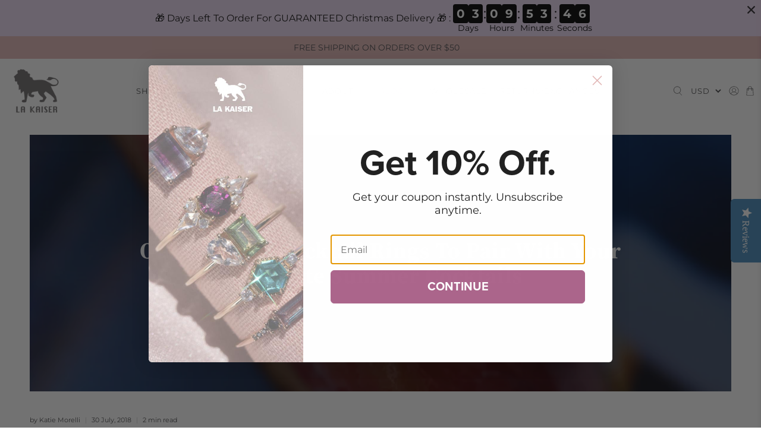

--- FILE ---
content_type: text/css
request_url: https://www.lakaiser.com/cdn/shop/t/48/assets/custom.css?v=150635482502240774771726779986
body_size: -846
content:
.page-custom-design-work .title {    
    text-align: center !important;
    margin: auto;
}

--- FILE ---
content_type: application/javascript; charset=utf-8
request_url: https://cdn.convertcart.com/35427730f.js
body_size: 51986
content:
/*convercart.com - lakaiser.com*/
!function(t){function e(n){if(r[n])return r[n].exports;var o=r[n]={i:n,l:!1,exports:{}};return t[n].call(o.exports,o,o.exports,e),o.l=!0,o.exports}var n=window.ccartJsonp;window.ccartJsonp=function(e,r,i){for(var c,a,s=0,u=[];s<e.length;s++)a=e[s],o[a]&&u.push(o[a][0]),o[a]=0;for(c in r)Object.prototype.hasOwnProperty.call(r,c)&&(t[c]=r[c]);for(n&&n(e,r,i);u.length;)u.shift()()};var r={},o={1:0};e.e=function(t){function n(){c.onerror=c.onload=null,clearTimeout(a);var e=o[t];0!==e&&(e&&e[1](new Error("Loading chunk "+t+" failed.")),o[t]=void 0)}if(0===o[t])return Promise.resolve();if(o[t])return o[t][2];var r=new Promise(function(e,n){o[t]=[e,n]});o[t][2]=r;var i=document.getElementsByTagName("head")[0],c=document.createElement("script");c.type="text/javascript",c.charset="utf-8",c.async=!0,c.timeout=12e4,e.nc&&c.setAttribute("nonce",e.nc),c.src=e.p+"35427730."+t+".e083d68df5be8df87f79.js";var a=setTimeout(n,12e4);return c.onerror=c.onload=n,i.appendChild(c),r},e.m=t,e.c=r,e.i=function(t){return t},e.d=function(t,n,r){e.o(t,n)||Object.defineProperty(t,n,{configurable:!1,enumerable:!0,get:r})},e.n=function(t){var n=t&&t.__esModule?function(){return t.default}:function(){return t};return e.d(n,"a",n),n},e.o=function(t,e){return Object.prototype.hasOwnProperty.call(t,e)},e.p="https://cdn.convertcart.com/",e.oe=function(t){throw console.error(t),t},e(e.s=112)}([function(t,e,n){"use strict";function r(t){return(t||"").trim().replace(/\s+/g," ")}function o(t){this.items=t}function i(){if(1===arguments.length){var t=arguments[0];if(t===c||t instanceof HTMLElement||t&&t.querySelector||u&&t instanceof HTMLDocument)return new o([t])}var e=arguments.length<=1?a:arguments[0],n=arguments.length<=1?arguments[0]:arguments[1],r=[];return e&&(r=[].slice.call(e.querySelectorAll(n))),new o(r)}var c=window,a=document,s=n(8);o.prototype.filter=function(t){for(var e=[],n=0;n<this.items.length;n++)t(this.items[n],n)&&e.push(this.items[n]);return new o(e)},o.prototype.map$=function(t){for(var e=[],n=0;n<this.items.length;n++){var r=new o([this.items[n]]);e.push(t(r,n))}return e},o.prototype.each=function(t){for(var e=0;e<this.items.length;e++)t(this.items[e],e);return this},o.prototype.first=function(t){return this.items.length?this.items[0]:t},o.prototype.take=function(t){return new o(this.items.slice(0,t))},o.prototype.find=function(t){for(var e=[],n=0;n<this.items.length;n++)for(var r=this.items[n].querySelectorAll(t),i=0;i<r.length;i++)e.push(r[i]);return new o(e)},o.prototype.toArray=function(){return this.items},o.prototype.text=function(){return this.items.length?r(this.items[0].textContent):""},o.prototype.html=function(){return this.items.length?r(this.items[0].innerHTML):""},o.prototype.attr=function(t){return this.items.length?"href"===t?this.items[0].href||"":this.items[0].getAttribute(t)||"":""},o.prototype.prop=function(t){return this.items.length?this.items[0][t]:void 0},o.prototype.val=function(){return this.items.length?this.items[0].value||"":""},o.prototype.on=function(t,e){for(var n=0;n<this.items.length;n++){this.items[n].addEventListener(t,e,!1)}return this},o.prototype.len=function(){return this.items.length},o.prototype.show=function(){return this.items.forEach(function(t){t.style.display="block"}),this},o.prototype.hide=function(){return this.items.forEach(function(t){t.style.display="none"}),this},o.prototype.css=function(t,e){return this.items.forEach(function(n){n.style[t]=e}),this},o.prototype.height=function(){return this.items.length?this.items[0].offsetHeight:0},o.prototype.width=function(){return this.items.length?this.items[0].offsetWidth:0},o.prototype.css=function(t,e){return this.items.forEach(function(n){n.style[t]=e}),this},o.prototype.watch=function(t){for(var e=this,n=new MutationObserver(function(){return t(e)}),r={childList:!0,characterData:!0,subtree:!0},o=0;o<this.items.length;o++)n.observe(this.items[o],r);t(e)};var u="undefined"!=typeof HTMLDocument;i.log=s.l,i.win=i(c),i.doc=i(a),i.equals=n(91),i.assign=n(119),i.docReady=n(123),i.waitFor=n(17),i.store=n(14),i.retry=n(131),i.rpt=n(13).rpt,i.throw=function(){throw new Error("ball")},t.exports=i},function(t,e,n){var r=n(77),o="object"==typeof self&&self&&self.Object===Object&&self,i=r||o||Function("return this")();t.exports=i},function(t,e){var n=Array.isArray;t.exports=n},function(t,e,n){"use strict";var r="function"==typeof Symbol&&"symbol"==typeof Symbol.iterator?function(t){return typeof t}:function(t){return t&&"function"==typeof Symbol&&t.constructor===Symbol&&t!==Symbol.prototype?"symbol":typeof t},o=function(){function t(t){return null==t?String(t):$[G.call(t)]||"object"}function e(e){return"function"==t(e)}function n(t){return null!=t&&t==t.window}function o(t){return null!=t&&t.nodeType==t.DOCUMENT_NODE}function i(e){return"object"==t(e)}function c(t){return i(t)&&!n(t)&&Object.getPrototypeOf(t)==Object.prototype}function a(t){var e=!!t&&"length"in t&&t.length,r=S.type(t);return"function"!=r&&!n(t)&&("array"==r||0===e||"number"==typeof e&&e>0&&e-1 in t)}function s(t){return I.call(t,function(t){return null!=t})}function u(t){return t.length>0?S.fn.concat.apply([],t):t}function f(t){return t.replace(/::/g,"/").replace(/([A-Z]+)([A-Z][a-z])/g,"$1_$2").replace(/([a-z\d])([A-Z])/g,"$1_$2").replace(/_/g,"-").toLowerCase()}function l(t){return t in L?L[t]:L[t]=new RegExp("(^|\\s)"+t+"(\\s|$)")}function p(t,e){return"number"!=typeof e||D[f(t)]?e:e+"px"}function d(t){var e,n;return N[t]||(e=M.createElement(t),M.body.appendChild(e),n=getComputedStyle(e,"").getPropertyValue("display"),e.parentNode.removeChild(e),"none"==n&&(n="block"),N[t]=n),N[t]}function h(t){return"children"in t?P.call(t.children):S.map(t.childNodes,function(t){if(1==t.nodeType)return t})}function v(t,e){var n,r=t?t.length:0;for(n=0;n<r;n++)this[n]=t[n];this.length=r,this.selector=e||""}function g(t,e,n){for(O in e)n&&(c(e[O])||J(e[O]))?(c(e[O])&&!c(t[O])&&(t[O]={}),J(e[O])&&!J(t[O])&&(t[O]=[]),g(t[O],e[O],n)):e[O]!==k&&(t[O]=e[O])}function m(t,e){return null==e?S(t):S(t).filter(e)}function y(t,n,r,o){return e(n)?n.call(t,r,o):n}function b(t,e,n){null==n?t.removeAttribute(e):t.setAttribute(e,n)}function x(t,e){var n=t.className||"",r=n&&n.baseVal!==k;if(e===k)return r?n.baseVal:n;r?n.baseVal=e:t.className=e}function w(t){try{return t?"true"==t||"false"!=t&&("null"==t?null:+t+""==t?+t:/^[\[\{]/.test(t)?S.parseJSON(t):t):t}catch(e){return t}}function _(t,e){e(t);for(var n=0,r=t.childNodes.length;n<r;n++)_(t.childNodes[n],e)}var k,O,S,j,E,C,T=[],A=T.concat,I=T.filter,P=T.slice,M=window.document,N={},L={},D={"column-count":1,columns:1,"font-weight":1,"line-height":1,opacity:1,"z-index":1,zoom:1},z=/^\s*<(\w+|!)[^>]*>/,R=/^<(\w+)\s*\/?>(?:<\/\1>|)$/,F=/^(?:body|html)$/i,U=["val","css","html","text","data","width","height","offset"],H=["after","prepend","before","append"],V=M.createElement("table"),B=M.createElement("tr"),W={tr:M.createElement("tbody"),tbody:V,thead:V,tfoot:V,td:B,th:B,"*":M.createElement("div")},q=/^[\w-]*$/,$={},G=$.toString,Y={},X=M.createElement("div"),J=Array.isArray||function(t){return t instanceof Array};return Y.matches=function(t,e){if(!e||!t||1!==t.nodeType)return!1;var n=t.matches||t.webkitMatchesSelector||t.mozMatchesSelector||t.oMatchesSelector||t.matchesSelector;if(n)return n.call(t,e);var r,o=t.parentNode,i=!o;return i&&(o=X).appendChild(t),r=~Y.qsa(o,e).indexOf(t),i&&X.removeChild(t),r},E=function(t){return t.replace(/-+(.)?/g,function(t,e){return e?e.toUpperCase():""})},C=function(t){return I.call(t,function(e,n){return t.indexOf(e)==n})},Y.fragment=function(t,e,n){var r,o,i;return R.test(t)&&(r=S(M.createElement(RegExp.$1))),r||(t.replace&&(t=t.replace(/<(?!area|br|col|embed|hr|img|input|link|meta|param)(([\w:]+)[^>]*)\/>/gi,"<$1></$2>")),e===k&&(e=z.test(t)&&RegExp.$1),e in W||(e="*"),i=W[e],i.innerHTML=""+t,r=S.each(P.call(i.childNodes),function(){i.removeChild(this)})),c(n)&&(o=S(r),S.each(n,function(t,e){U.indexOf(t)>-1?o[t](e):o.attr(t,e)})),r},Y.Z=function(t,e){return new v(t,e)},Y.isZ=function(t){return t instanceof Y.Z},Y.init=function(t,n){var r;if(!t)return Y.Z();if("string"==typeof t)if(t=t.trim(),"<"==t[0]&&z.test(t))r=Y.fragment(t,RegExp.$1,n),t=null;else{if(n!==k)return S(n).find(t);r=Y.qsa(M,t)}else{if(e(t))return S(M).ready(t);if(Y.isZ(t))return t;if(J(t))r=s(t);else if(i(t))r=[t],t=null;else if(z.test(t))r=Y.fragment(t.trim(),RegExp.$1,n),t=null;else{if(n!==k)return S(n).find(t);r=Y.qsa(M,t)}}return Y.Z(r,t)},S=function(t,e){return Y.init(t,e)},S.extend=function(t){var e,n=P.call(arguments,1);return"boolean"==typeof t&&(e=t,t=n.shift()),n.forEach(function(n){g(t,n,e)}),t},Y.qsa=function(t,e){var n,r="#"==e[0],o=!r&&"."==e[0],i=r||o?e.slice(1):e,c=q.test(i);return t.getElementById&&c&&r?(n=t.getElementById(i))?[n]:[]:1!==t.nodeType&&9!==t.nodeType&&11!==t.nodeType?[]:P.call(c&&!r&&t.getElementsByClassName?o?t.getElementsByClassName(i):t.getElementsByTagName(e):t.querySelectorAll(e))},S.contains=M.documentElement.contains?function(t,e){return t!==e&&t.contains(e)}:function(t,e){for(;e&&(e=e.parentNode);)if(e===t)return!0;return!1},S.type=t,S.isFunction=e,S.isWindow=n,S.isArray=J,S.isPlainObject=c,S.isEmptyObject=function(t){var e;for(e in t)return!1;return!0},S.isNumeric=function(t){var e=Number(t),n=void 0===t?"undefined":r(t);return null!=t&&"boolean"!=n&&("string"!=n||t.length)&&!isNaN(e)&&isFinite(e)||!1},S.inArray=function(t,e,n){return T.indexOf.call(e,t,n)},S.camelCase=E,S.trim=function(t){return null==t?"":String.prototype.trim.call(t)},S.uuid=0,S.support={},S.expr={},S.noop=function(){},S.map=function(t,e){var n,r,o,i=[];if(a(t))for(r=0;r<t.length;r++)null!=(n=e(t[r],r))&&i.push(n);else for(o in t)null!=(n=e(t[o],o))&&i.push(n);return u(i)},S.each=function(t,e){var n,r;if(a(t)){for(n=0;n<t.length;n++)if(!1===e.call(t[n],n,t[n]))return t}else for(r in t)if(!1===e.call(t[r],r,t[r]))return t;return t},S.grep=function(t,e){return I.call(t,e)},window.JSON&&(S.parseJSON=JSON.parse),S.each("Boolean Number String Function Array Date RegExp Object Error".split(" "),function(t,e){$["[object "+e+"]"]=e.toLowerCase()}),S.fn={constructor:Y.Z,length:0,forEach:T.forEach,reduce:T.reduce,push:T.push,sort:T.sort,splice:T.splice,indexOf:T.indexOf,concat:function(){var t,e,n=[];for(t=0;t<arguments.length;t++)e=arguments[t],n[t]=Y.isZ(e)?e.toArray():e;return A.apply(Y.isZ(this)?this.toArray():this,n)},map:function(t){return S(S.map(this,function(e,n){return t.call(e,n,e)}))},slice:function(){return S(P.apply(this,arguments))},ready:function(t){if("complete"===M.readyState||"loading"!==M.readyState&&!M.documentElement.doScroll)setTimeout(function(){t(S)},0);else{var e=function e(){M.removeEventListener("DOMContentLoaded",e,!1),window.removeEventListener("load",e,!1),t(S)};M.addEventListener("DOMContentLoaded",e,!1),window.addEventListener("load",e,!1)}return this},get:function(t){return t===k?P.call(this):this[t>=0?t:t+this.length]},toArray:function(){return this.get()},size:function(){return this.length},remove:function(){return this.each(function(){null!=this.parentNode&&this.parentNode.removeChild(this)})},each:function(t){for(var e=0;e<this.length;e+=1){var n=this[e];if(!1===t.call(n,e,n))break}return this},filter:function(t){return e(t)?this.not(this.not(t)):S(I.call(this,function(e){return Y.matches(e,t)}))},add:function(t,e){return S(C(this.concat(S(t,e))))},is:function(t){return this.length>0&&Y.matches(this[0],t)},not:function(t){var n=[];if(e(t)&&t.call!==k)this.each(function(e){t.call(this,e)||n.push(this)});else{var r="string"==typeof t?this.filter(t):a(t)&&e(t.item)?P.call(t):S(t);this.forEach(function(t){r.indexOf(t)<0&&n.push(t)})}return S(n)},has:function(t){return this.filter(function(){return i(t)?S.contains(this,t):S(this).find(t).size()})},eq:function(t){return-1===t?this.slice(t):this.slice(t,+t+1)},first:function(){var t=this[0];return t&&!i(t)?t:S(t)},last:function(){var t=this[this.length-1];return t&&!i(t)?t:S(t)},find:function(t){var e=this;return t?"object"==(void 0===t?"undefined":r(t))?S(t).filter(function(){var t=this;return T.some.call(e,function(e){return S.contains(e,t)})}):1==this.length?S(Y.qsa(this[0],t)):this.map(function(){return Y.qsa(this,t)}):S()},closest:function(t,e){var n=[],i="object"==(void 0===t?"undefined":r(t))&&S(t);return this.each(function(r,c){for(;c&&!(i?i.indexOf(c)>=0:Y.matches(c,t));)c=c!==e&&!o(c)&&c.parentNode;c&&n.indexOf(c)<0&&n.push(c)}),S(n)},parents:function(t){for(var e=[],n=this;n.length>0;)n=S.map(n,function(t){if((t=t.parentNode)&&!o(t)&&e.indexOf(t)<0)return e.push(t),t});return m(e,t)},parent:function(t){return m(C(this.pluck("parentNode")),t)},children:function(t){return m(this.map(function(){return h(this)}),t)},contents:function(){return this.map(function(){return this.contentDocument||P.call(this.childNodes)})},siblings:function(t){return m(this.map(function(t,e){return I.call(h(e.parentNode),function(t){return t!==e})}),t)},empty:function(){return this.each(function(){this.innerHTML=""})},pluck:function(t){return S.map(this,function(e){return e[t]})},showOrHide:function(t){return this.each(function(){var e=this.style,n=e.display;t||"none"===n||(this.zeptoPrevDisplay=n),e.display=t?"none"===n&&this.zeptoPrevDisplay||d(this.nodeName):"none"})},show:function(){return this.showOrHide(!0)},replaceWith:function(t){return this.before(t).remove()},wrap:function(t){var n=e(t);if(this[0]&&!n)var r=S(t).get(0),o=r.parentNode||this.length>1;return this.each(function(e){S(this).wrapAll(n?t.call(this,e):o?r.cloneNode(!0):r)})},wrapAll:function(t){if(this[0]){S(this[0]).before(t=S(t));for(var e;(e=t.children()).length;)t=e.first();S(t).append(this)}return this},wrapInner:function(t){var n=e(t);return this.each(function(e){var r=S(this),o=r.contents(),i=n?t.call(this,e):t;o.length?o.wrapAll(i):r.append(i)})},unwrap:function(){return this.parent().each(function(){S(this).replaceWith(S(this).children())}),this},clone:function(){return this.map(function(){return this.cloneNode(!0)})},hide:function(){return this.showOrHide(!1)},toggle:function(t){return this.each(function(){var e=S(this);(t===k?"none"==e.css("display"):t)?e.show():e.hide()})},prev:function(t){return S(this.pluck("previousElementSibling")).filter(t||"*")},next:function(t){return S(this.pluck("nextElementSibling")).filter(t||"*")},html:function(t){return 0 in arguments?this.each(function(e){var n=this.innerHTML;S(this).empty().append(y(this,t,e,n))}):0 in this?this[0].innerHTML:null},text:function(t){return 0 in arguments?this.each(function(e){var n=y(this,t,e,this.textContent);this.textContent=null==n?"":""+n}):0 in this?this.pluck("textContent").join(""):""},attr:function(t,e){var n;return"string"!=typeof t||1 in arguments?this.each(function(n){if(1===this.nodeType)if(i(t))for(O in t)b(this,O,t[O]);else b(this,t,y(this,e,n,this.getAttribute(t)))}):0 in this&&1==this[0].nodeType&&null!=(n=this[0].getAttribute(t))?n:k},removeAttr:function(t){return this.each(function(){1===this.nodeType&&t.split(" ").forEach(function(t){b(this,t)},this)})},prop:function(t,e){return 1 in arguments?this.each(function(n){this[t]=y(this,e,n,this[t])}):this[0]&&this[0][t]},removeProp:function(t){return this.each(function(){delete this[t]})},data:function(t,e){var n="data-"+t.replace(/([A-Z])/g,"-$1").toLowerCase(),r=1 in arguments?this.attr(n,e):this.attr(n);return null!==r?w(r):k},val:function(t){return 0 in arguments?(null==t&&(t=""),this.each(function(e){this.value=y(this,t,e,this.value)})):this[0]&&(this[0].multiple?S(this[0]).find("option").filter(function(){return this.selected}).pluck("value"):this[0].value)},offset:function(t){if(t)return this.each(function(e){var n=S(this),r=y(this,t,e,n.offset()),o=n.offsetParent().offset(),i={top:r.top-o.top,left:r.left-o.left};"static"==n.css("position")&&(i.position="relative"),n.css(i)});if(!this.length)return null;if(M.documentElement!==this[0]&&!S.contains(M.documentElement,this[0]))return{top:0,left:0};var e=this[0].getBoundingClientRect();return{left:e.left+window.pageXOffset,top:e.top+window.pageYOffset,width:Math.round(e.width),height:Math.round(e.height)}},css:function(e,n){if(arguments.length<2){var r=this[0];if("string"==typeof e){if(!r)return;return r.style[E(e)]||getComputedStyle(r,"").getPropertyValue(e)}if(J(e)){if(!r)return;var o={},i=getComputedStyle(r,"");return S.each(e,function(t,e){o[e]=r.style[E(e)]||i.getPropertyValue(e)}),o}}var c="";if("string"==t(e))n||0===n?c=f(e)+":"+p(e,n):this.each(function(){this.style.removeProperty(f(e))});else for(O in e)e[O]||0===e[O]?c+=f(O)+":"+p(O,e[O])+";":this.each(function(){this.style.removeProperty(f(O))});return this.each(function(){this.style.cssText+=";"+c})},index:function(t){return t?this.indexOf(S(t)[0]):this.parent().children().indexOf(this[0])},hasClass:function(t){return!!t&&T.some.call(this,function(t){return this.test(x(t))},l(t))},addClass:function(t){return t?this.each(function(e){if("className"in this){j=[];var n=x(this);y(this,t,e,n).split(/\s+/g).forEach(function(t){S(this).hasClass(t)||j.push(t)},this),j.length&&x(this,n+(n?" ":"")+j.join(" "))}}):this},removeClass:function(t){return this.each(function(e){if("className"in this){if(t===k)return x(this,"");j=x(this),y(this,t,e,j).split(/\s+/g).forEach(function(t){j=j.replace(l(t)," ")}),x(this,j.trim())}})},toggleClass:function(t,e){return t?this.each(function(n){var r=S(this);y(this,t,n,x(this)).split(/\s+/g).forEach(function(t){(e===k?!r.hasClass(t):e)?r.addClass(t):r.removeClass(t)})}):this},scrollTop:function(t){if(this.length){var e="scrollTop"in this[0];return t===k?e?this[0].scrollTop:this[0].pageYOffset:this.each(e?function(){this.scrollTop=t}:function(){this.scrollTo(this.scrollX,t)})}},scrollLeft:function(t){if(this.length){var e="scrollLeft"in this[0];return t===k?e?this[0].scrollLeft:this[0].pageXOffset:this.each(e?function(){this.scrollLeft=t}:function(){this.scrollTo(t,this.scrollY)})}},position:function(){if(this.length){var t=this[0],e=this.offsetParent(),n=this.offset(),r=F.test(e[0].nodeName)?{top:0,left:0}:e.offset();return n.top-=parseFloat(S(t).css("margin-top"))||0,n.left-=parseFloat(S(t).css("margin-left"))||0,r.top+=parseFloat(S(e[0]).css("border-top-width"))||0,r.left+=parseFloat(S(e[0]).css("border-left-width"))||0,{top:n.top-r.top,left:n.left-r.left}}},offsetParent:function(){return this.map(function(){for(var t=this.offsetParent||M.body;t&&!F.test(t.nodeName)&&"static"==S(t).css("position");)t=t.offsetParent;return t})}},S.fn.detach=S.fn.remove,["width","height"].forEach(function(t){var e=t.replace(/./,function(t){return t[0].toUpperCase()});S.fn[t]=function(r){var i,c=this[0];return r===k?n(c)?c["inner"+e]:o(c)?c.documentElement["scroll"+e]:(i=this.offset())&&i[t]:this.each(function(e){c=S(this),c.css(t,y(this,r,e,c[t]()))})}}),H.forEach(function(e,n){var r=n%2;S.fn[e]=function(){var e,o,i=S.map(arguments,function(n){var r=[];return e=t(n),"array"==e?(n.forEach(function(t){return t.nodeType!==k?r.push(t):S.zepto.isZ(t)?r=r.concat(t.get()):void(r=r.concat(Y.fragment(t)))}),r):"object"==e||null==n?n:Y.fragment(n)}),c=this.length>1;return i.length<1?this:this.each(function(t,e){o=r?e:e.parentNode,e=0==n?e.nextSibling:1==n?e.firstChild:2==n?e:null;var a=S.contains(M.documentElement,o);i.forEach(function(t){if(c)t=t.cloneNode(!0);else if(!o)return S(t).remove();o.insertBefore(t,e),a&&_(t,function(t){if(!(null==t.nodeName||"SCRIPT"!==t.nodeName.toUpperCase()||t.type&&"text/javascript"!==t.type||t.src)){var e=t.ownerDocument?t.ownerDocument.defaultView:window;e.eval.call(e,t.innerHTML)}})})})},S.fn[r?e+"To":"insert"+(n?"Before":"After")]=function(t){return S(t)[e](this),this}}),Y.Z.prototype=v.prototype=S.fn,Y.uniq=C,Y.deserializeValue=w,S.zepto=Y,S}();!function(t){function e(t){return t._zid||(t._zid=p++)}function n(t,n,i,c){if(n=r(n),n.ns)var a=o(n.ns);return(g[e(t)]||[]).filter(function(t){return t&&(!n.e||t.e==n.e)&&(!n.ns||a.test(t.ns))&&(!i||e(t.fn)===e(i))&&(!c||t.sel==c)})}function r(t){var e=(""+t).split(".");return{e:e[0],ns:e.slice(1).sort().join(" ")}}function o(t){return new RegExp("(?:^| )"+t.replace(" "," .* ?")+"(?: |$)")}function i(t,e){return t.del&&!y&&t.e in b||!!e}function c(t){return x[t]||y&&b[t]||t}function a(n,o,a,s,f,p,d){var h=e(n),v=g[h]||(g[h]=[]);o.split(/\s/).forEach(function(e){if("ready"==e)return t(document).ready(a);var o=r(e);o.fn=a,o.sel=f,o.e in x&&(a=function(e){var n=e.relatedTarget;if(!n||n!==this&&!t.contains(this,n))return o.fn.apply(this,arguments)}),o.del=p;var h=p||a;o.proxy=function(t){if(t=u(t),!t.isImmediatePropagationStopped()){t.data=s;var e=h.apply(n,t._args==l?[t]:[t].concat(t._args));return!1===e&&(t.preventDefault(),t.stopPropagation()),e}},o.i=v.length,v.push(o),"addEventListener"in n&&n.addEventListener(c(o.e),o.proxy,i(o,d))})}function s(t,r,o,a,s){var u=e(t);(r||"").split(/\s/).forEach(function(e){n(t,e,o,a).forEach(function(e){delete g[u][e.i],"removeEventListener"in t&&t.removeEventListener(c(e.e),e.proxy,i(e,s))})})}function u(e,n){if(n||!e.isDefaultPrevented){n||(n=e),t.each(O,function(t,r){var o=n[t];e[t]=function(){return this[r]=w,o&&o.apply(n,arguments)},e[r]=_});try{e.timeStamp||(e.timeStamp=Date.now())}catch(t){}(n.defaultPrevented!==l?n.defaultPrevented:"returnValue"in n?!1===n.returnValue:n.getPreventDefault&&n.getPreventDefault())&&(e.isDefaultPrevented=w)}return e}function f(t){var e,n={originalEvent:t};for(e in t)k.test(e)||t[e]===l||(n[e]=t[e]);return u(n,t)}var l,p=1,d=Array.prototype.slice,h=t.isFunction,v=function(t){return"string"==typeof t},g={},m={},y="onfocusin"in window,b={focus:"focusin",blur:"focusout"},x={mouseenter:"mouseover",mouseleave:"mouseout"};m.click=m.mousedown=m.mouseup=m.mousemove="MouseEvents",t.event={add:a,remove:s},t.proxy=function(n,r){var o=2 in arguments&&d.call(arguments,2);if(h(n)){var i=function(){return n.apply(r,o?o.concat(d.call(arguments)):arguments)};return i._zid=e(n),i}if(v(r))return o?(o.unshift(n[r],n),t.proxy.apply(null,o)):t.proxy(n[r],n);throw new TypeError("expected function")};var w=function(){return!0},_=function(){return!1},k=/^([A-Z]|returnValue$|layer[XY]$|webkitMovement[XY]$)/,O={preventDefault:"isDefaultPrevented",stopImmediatePropagation:"isImmediatePropagationStopped",stopPropagation:"isPropagationStopped"};t.fn.on=function(e,n,r,o,i){var c,u,p=this;return e&&!v(e)?(t.each(e,function(t,e){p.on(t,n,r,e,i)}),p):(v(n)||h(o)||!1===o||(o=r,r=n,n=l),o!==l&&!1!==r||(o=r,r=l),!1===o&&(o=_),p.each(function(l,p){i&&(c=function(t){return s(p,t.type,o),o.apply(this,arguments)}),n&&(u=function(e){var r,i=t(e.target).closest(n,p).get(0);if(i&&i!==p)return r=t.extend(f(e),{currentTarget:i,liveFired:p}),(c||o).apply(i,[r].concat(d.call(arguments,1)))}),a(p,e,o,r,n,u||c)}))},t.fn.off=function(e,n,r){var o=this;return e&&!v(e)?(t.each(e,function(t,e){o.off(t,n,e)}),o):(v(n)||h(r)||!1===r||(r=n,n=l),!1===r&&(r=_),o.each(function(){s(this,e,r,n)}))},t.fn.trigger=function(e,n){return e=v(e)||t.isPlainObject(e)?t.Event(e):u(e),e._args=n,this.each(function(){e.type in b&&"function"==typeof this[e.type]?this[e.type]():"dispatchEvent"in this?this.dispatchEvent(e):t(this).triggerHandler(e,n)})},t.fn.triggerHandler=function(e,r){var o,i;return this.each(function(c,a){o=f(v(e)?t.Event(e):e),o._args=r,o.target=a,t.each(n(a,e.type||e),function(t,e){if(i=e.proxy(o),o.isImmediatePropagationStopped())return!1})}),i},t.Event=function(t,e){v(t)||(e=t,t=e.type);var n=document.createEvent(m[t]||"Events"),r=!0;if(e)for(var o in e)"bubbles"==o?r=!!e[o]:n[o]=e[o];return n.initEvent(t,r,!0),u(n)}}(o),o.fn.focus=function(){return this.length&&this.get(0).focus(),this},t.exports=o},function(t,e,n){function r(t,e){var n=i(t,e);return o(n)?n:void 0}var o=n(173),i=n(206);t.exports=r},function(t,e){function n(t){var e=typeof t;return null!=t&&("object"==e||"function"==e)}t.exports=n},function(t,e,n){"use strict";function r(t,e){for(var n in e)t[n]=e[n];return t}function o(t){var e=t.parentNode;e&&e.removeChild(t)}function i(t,e,n){var o,i,a,s,u=arguments;if(e=r({},e),arguments.length>3)for(n=[n],o=3;o<arguments.length;o++)n.push(u[o]);if(null!=n&&(e.children=n),null!=t&&null!=t.defaultProps)for(i in t.defaultProps)void 0===e[i]&&(e[i]=t.defaultProps[i]);return s=e.key,null!=(a=e.ref)&&delete e.ref,null!=s&&delete e.key,c(t,e,s,a)}function c(t,e,n,r){var o={type:t,props:e,key:n,ref:r,__k:null,__p:null,__b:0,__e:null,l:null,__c:null,constructor:void 0};return I.vnode&&I.vnode(o),o}function a(){return{}}function s(t){return t.children}function u(t){if(null==t||"boolean"==typeof t)return null;if("string"==typeof t||"number"==typeof t)return c(null,t,null,null);if(null!=t.__e||null!=t.__c){var e=c(t.type,t.props,t.key,null);return e.__e=t.__e,e}return t}function f(t,e){this.props=t,this.context=e}function l(t,e){if(null==e)return t.__p?l(t.__p,t.__p.__k.indexOf(t)+1):null;for(var n;e<t.__k.length;e++)if(null!=(n=t.__k[e])&&null!=n.__e)return n.__e;return"function"==typeof t.type?l(t):null}function p(t){var e,n;if(null!=(t=t.__p)&&null!=t.__c){for(t.__e=t.__c.base=null,e=0;e<t.__k.length;e++)if(null!=(n=t.__k[e])&&null!=n.__e){t.__e=t.__c.base=n.__e;break}return p(t)}}function d(t){(!t.__d&&(t.__d=!0)&&1===M.push(t)||L!==I.debounceRendering)&&(L=I.debounceRendering,(I.debounceRendering||N)(h))}function h(){var t;for(M.sort(function(t,e){return e.__v.__b-t.__v.__b});t=M.pop();)t.__d&&t.forceUpdate(!1)}function v(t,e,n,r,i,c,a,s,u){var f,p,d,h,v,m,y,b=n&&n.__k||F,x=b.length;if(s==R&&(s=null!=c?c[0]:x?l(n,0):null),f=0,e.__k=g(e.__k,function(n){if(null!=n){if(n.__p=e,n.__b=e.__b+1,null===(d=b[f])||d&&n.key==d.key&&n.type===d.type)b[f]=void 0;else for(p=0;p<x;p++){if((d=b[p])&&n.key==d.key&&n.type===d.type){b[p]=void 0;break}d=null}if(h=w(t,n,d=d||R,r,i,c,a,null,s,u),(p=n.ref)&&d.ref!=p&&(y||(y=[])).push(p,n.__c||h,n),null!=h){if(null==m&&(m=h),null!=n.l)h=n.l,n.l=null;else if(c==d||h!=s||null==h.parentNode){t:if(null==s||s.parentNode!==t)t.appendChild(h);else{for(v=s,p=0;(v=v.nextSibling)&&p<x;p+=2)if(v==h)break t;t.insertBefore(h,s)}"option"==e.type&&(t.value="")}s=h.nextSibling,"function"==typeof e.type&&(e.l=h)}}return f++,n}),e.__e=m,null!=c&&"function"!=typeof e.type)for(f=c.length;f--;)null!=c[f]&&o(c[f]);for(f=x;f--;)null!=b[f]&&S(b[f],b[f]);if(y)for(f=0;f<y.length;f++)O(y[f],y[++f],y[++f])}function g(t,e,n){if(null==n&&(n=[]),null==t||"boolean"==typeof t)e&&n.push(e(null));else if(Array.isArray(t))for(var r=0;r<t.length;r++)g(t[r],e,n);else n.push(e?e(u(t)):t);return n}function m(t,e,n,r,o){var i;for(i in n)i in e||b(t,i,null,n[i],r);for(i in e)o&&"function"!=typeof e[i]||"value"===i||"checked"===i||n[i]===e[i]||b(t,i,e[i],n[i],r)}function y(t,e,n){"-"===e[0]?t.setProperty(e,n):t[e]="number"==typeof n&&!1===U.test(e)?n+"px":n||""}function b(t,e,n,r,o){var i,c,a,s,u;if("key"===(e=o?"className"===e?"class":e:"class"===e?"className":e)||"children"===e);else if("style"===e)if(i=t.style,"string"==typeof n)i.cssText=n;else{if("string"==typeof r&&(i.cssText="",r=null),r)for(c in r)n&&c in n||y(i,c,"");if(n)for(a in n)r&&n[a]===r[a]||y(i,a,n[a])}else"o"===e[0]&&"n"===e[1]?(s=e!==(e=e.replace(/Capture$/,"")),u=e.toLowerCase(),e=(u in t?u:e).slice(2),n?(r||t.addEventListener(e,x,s),(t.u||(t.u={}))[e]=n):t.removeEventListener(e,x,s)):"list"!==e&&"tagName"!==e&&"form"!==e&&!o&&e in t?t[e]=null==n?"":n:"function"!=typeof n&&"dangerouslySetInnerHTML"!==e&&(e!==(e=e.replace(/^xlink:?/,""))?null==n||!1===n?t.removeAttributeNS("http://www.w3.org/1999/xlink",e.toLowerCase()):t.setAttributeNS("http://www.w3.org/1999/xlink",e.toLowerCase(),n):null==n||!1===n?t.removeAttribute(e):t.setAttribute(e,n))}function x(t){return this.u[t.type](I.event?I.event(t):t)}function w(t,e,n,o,i,c,a,u,l,p){var d,h,g,m,y,b,x,w,_,O,S=e.type;if(void 0!==e.constructor)return null;(d=I.__b)&&d(e);try{t:if("function"==typeof S){if(w=e.props,_=(d=S.contextType)&&o[d.__c],O=d?_?_.props.value:d.__p:o,n.__c?x=(h=e.__c=n.__c).__p=h.__E:("prototype"in S&&S.prototype.render?e.__c=h=new S(w,O):(e.__c=h=new f(w,O),h.constructor=S,h.render=j),_&&_.sub(h),h.props=w,h.state||(h.state={}),h.context=O,h.__n=o,g=h.__d=!0,h.__h=[]),null==h.__s&&(h.__s=h.state),null!=S.getDerivedStateFromProps&&r(h.__s==h.state?h.__s=r({},h.__s):h.__s,S.getDerivedStateFromProps(w,h.__s)),g)null==S.getDerivedStateFromProps&&null!=h.componentWillMount&&h.componentWillMount(),null!=h.componentDidMount&&a.push(h);else{if(null==S.getDerivedStateFromProps&&null==u&&null!=h.componentWillReceiveProps&&h.componentWillReceiveProps(w,O),!u&&null!=h.shouldComponentUpdate&&!1===h.shouldComponentUpdate(w,h.__s,O)){for(h.props=w,h.state=h.__s,h.__d=!1,h.__v=e,e.__e=null!=l?l!==n.__e?l:n.__e:null,e.__k=n.__k,d=0;d<e.__k.length;d++)e.__k[d]&&(e.__k[d].__p=e);break t}null!=h.componentWillUpdate&&h.componentWillUpdate(w,h.__s,O)}for(m=h.props,y=h.state,h.context=O,h.props=w,h.state=h.__s,(d=I.__r)&&d(e),h.__d=!1,h.__v=e,h.__P=t,d=h.render(h.props,h.state,h.context),e.__k=null!=d&&d.type==s&&null==d.key?d.props.children:d,null!=h.getChildContext&&(o=r(r({},o),h.getChildContext())),g||null==h.getSnapshotBeforeUpdate||(b=h.getSnapshotBeforeUpdate(m,y)),v(t,e,n,o,i,c,a,l,p),h.base=e.__e;d=h.__h.pop();)h.__s&&(h.state=h.__s),d.call(h);g||null==m||null==h.componentDidUpdate||h.componentDidUpdate(m,y,b),x&&(h.__E=h.__p=null)}else e.__e=k(n.__e,e,n,o,i,c,a,p);(d=I.diffed)&&d(e)}catch(t){I.__e(t,e,n)}return e.__e}function _(t,e){for(var n;n=t.pop();)try{n.componentDidMount()}catch(t){I.__e(t,n.__v)}I.__c&&I.__c(e)}function k(t,e,n,r,o,i,c,a){var s,u,f,l,p=n.props,d=e.props;if(o="svg"===e.type||o,null==t&&null!=i)for(s=0;s<i.length;s++)if(null!=(u=i[s])&&(null===e.type?3===u.nodeType:u.localName===e.type)){t=u,i[s]=null;break}if(null==t){if(null===e.type)return document.createTextNode(d);t=o?document.createElementNS("http://www.w3.org/2000/svg",e.type):document.createElement(e.type),i=null}return null===e.type?p!==d&&(null!=i&&(i[i.indexOf(t)]=null),t.data=d):e!==n&&(null!=i&&(i=F.slice.call(t.childNodes)),f=(p=n.props||R).dangerouslySetInnerHTML,l=d.dangerouslySetInnerHTML,a||(l||f)&&(l&&f&&l.__html==f.__html||(t.innerHTML=l&&l.__html||"")),m(t,d,p,o,a),e.__k=e.props.children,l||v(t,e,n,r,"foreignObject"!==e.type&&o,i,c,R,a),a||("value"in d&&void 0!==d.value&&d.value!==t.value&&(t.value=null==d.value?"":d.value),"checked"in d&&void 0!==d.checked&&d.checked!==t.checked&&(t.checked=d.checked))),t}function O(t,e,n){try{"function"==typeof t?t(e):t.current=e}catch(t){I.__e(t,n)}}function S(t,e,n){var r,i,c;if(I.unmount&&I.unmount(t),(r=t.ref)&&O(r,null,e),n||"function"==typeof t.type||(n=null!=(i=t.__e)),t.__e=t.l=null,null!=(r=t.__c)){if(r.componentWillUnmount)try{r.componentWillUnmount()}catch(t){I.__e(t,e)}r.base=r.__P=null}if(r=t.__k)for(c=0;c<r.length;c++)r[c]&&S(r[c],e,n);null!=i&&o(i)}function j(t,e,n){return this.constructor(t,n)}function E(t,e,n){var r,o,c;I.__p&&I.__p(t,e),o=(r=n===D)?null:n&&n.__k||e.__k,t=i(s,null,[t]),c=[],w(e,r?e.__k=t:(n||e).__k=t,o||R,R,void 0!==e.ownerSVGElement,n&&!r?[n]:o?null:F.slice.call(e.childNodes),c,!1,n||R,r),_(c,t)}function C(t,e){E(t,e,D)}function T(t,e){return e=r(r({},t.props),e),arguments.length>2&&(e.children=F.slice.call(arguments,2)),c(t.type,e,e.key||t.key,e.ref||t.ref)}function A(t){var e={},n={__c:"__cC"+z++,__p:t,Consumer:function(t,e){return this.shouldComponentUpdate=function(t,n,r){return r!==e},t.children(e)},Provider:function(t){var r,o=this;return this.getChildContext||(r=[],this.getChildContext=function(){return e[n.__c]=o,e},this.shouldComponentUpdate=function(t){r.some(function(e){e.__P&&(e.context=t.value,d(e))})},this.sub=function(t){r.push(t);var e=t.componentWillUnmount;t.componentWillUnmount=function(){r.splice(r.indexOf(t),1),e&&e.call(t)}}),t.children}};return n.Consumer.contextType=n,n}Object.defineProperty(e,"__esModule",{value:!0}),n.d(e,"render",function(){return E}),n.d(e,"hydrate",function(){return C}),n.d(e,"createElement",function(){return i}),n.d(e,"h",function(){return i}),n.d(e,"Fragment",function(){return s}),n.d(e,"createRef",function(){return a}),n.d(e,"isValidElement",function(){return P}),n.d(e,"Component",function(){return f}),n.d(e,"cloneElement",function(){return T}),n.d(e,"createContext",function(){return A}),n.d(e,"toChildArray",function(){return g}),n.d(e,"_unmount",function(){return S}),n.d(e,"options",function(){return I});var I,P,M,N,L,D,z,R={},F=[],U=/acit|ex(?:s|g|n|p|$)|rph|grid|ows|mnc|ntw|ine[ch]|zoo|^ord|^--/i;I={},P=function(t){return null!=t&&void 0===t.constructor},f.prototype.setState=function(t,e){var n=this.__s!==this.state&&this.__s||(this.__s=r({},this.state));("function"!=typeof t||(t=t(n,this.props)))&&r(n,t),null!=t&&this.__v&&(e&&this.__h.push(e),d(this))},f.prototype.forceUpdate=function(t){var e,n,o,i=this.__v,c=this.__v.__e,a=this.__P;a&&(e=!1!==t,n=[],o=w(a,i,r({},i),this.__n,void 0!==a.ownerSVGElement,null,n,e,null==c?l(i):c),_(n,i),o!=c&&p(i)),t&&t()},f.prototype.render=s,M=[],N="function"==typeof Promise?Promise.prototype.then.bind(Promise.resolve()):setTimeout,L=I.debounceRendering,I.__e=function(t,e,n){for(var r;e=e.__p;)if((r=e.__c)&&!r.__p)try{if(r.constructor&&null!=r.constructor.getDerivedStateFromError)r.setState(r.constructor.getDerivedStateFromError(t));else{if(null==r.componentDidCatch)continue;r.componentDidCatch(t)}return d(r.__E=r)}catch(e){t=e}throw t},D=R,z=0},function(t,e,n){"use strict";function r(){return m()+"."+Math.random().toString().substr(2,10)}function o(t,e,n){var r=new RegExp(n+"="+t.domainId+"\\.(\\d+\\.\\d+)"),o=r.exec(e);return o?o[1]:null}function i(t,e){s.set(t,e,{expires:730,domain:d})}function c(t){s.remove(t,{domain:d})}function a(t){var e=s.get("ccid."+t.domainId),n=o(t,l.search,"ccid")||o(t,l.search,"ccartu")||o(t,l.hash,"ccid")||e;return n?(e!==n&&f.clear(),Promise.resolve(n)):t.fingerPrint?fetch(t.trackService+"/"+t.domainId+"/detect-user-id").then(function(t){return t.json()}).then(function(t){return t.userId||r()}).catch(function(t){return console.error(t),r()}):Promise.resolve(r())}var s=n(150),u=n(19),f=n(14),l=window.location,p=null,d=null,h=l.hostname;if("localhost"!==h){var v=h.split(/\./);v.reverse();var g=2;v.length>2&&v[0].length+v[1].length<=4&&(g=3),"myshopify"===v[1]&&(g=3),(/\.com\.au$/.test(h)||/\.us\.com$/.test(h)||/\.com\.br$/.test(h))&&(g=3),d=v.slice(0,g).reverse().join(".")}var m=function(){return Math.abs((Date.now()-1417392e6)/1e3).toFixed(0)};e.init=function(t){var e=l.hash;return e&&e.indexOf("utm_source=")>=0&&u.pageView(t.googleAnalyticsId,"/ccart-campaign?"+e.substr(1)),a(t).then(function(e){p=e,i("ccid."+t.domainId,p),t.visitorId=p})};var y=!1;e.setTestUser=function(t){t?y=!0:i("ccart-test","1")},e.isTestUser=function(){return y||"1"===s.get("ccart-test")},e.resetUser=function(t){c("ccid."+t.domainId),c("ccart-test")},e.getVisitorId=function(){return p},e.get=function(t){return s.get(t)},e.remove=c,e.setForever=i,e.isNewId=function(){var t=Math.abs(parseInt(p.split(/\./)[0],10)),e=m();return Math.abs(e-t)<1200}},function(t,e,n){"use strict";function r(){var t=Date.now(),e=(t-u).toString(),n="     ".substr(0,5-e.length);return u=t,n+"+"+e}function o(){if(s=!0,/\[native code\]/.test(c.console.log.toString()))f=c.console;else{var t=a.createElement("iframe");t.style.display="none",a.body&&a.body.appendChild(t),f=t.contentWindow&&t.contentWindow.console}}function i(t){if(s&&f&&f[t]){for(var e=arguments.length,n=Array(e>1?e-1:0),o=1;o<e;o++)n[o-1]=arguments[o];f[t].apply(f,[r()].concat(n))}}var c=window,a=document,s=!1,u=null,f=null;e.enableTemp=o,e.l=function(){for(var t=arguments.length,e=Array(t),n=0;n<t;n++)e[n]=arguments[n];return i.apply(void 0,["log"].concat(e))},e.i=function(){for(var t=arguments.length,e=Array(t),n=0;n<t;n++)e[n]=arguments[n];return i.apply(void 0,["info"].concat(e))},e.w=function(){for(var t=arguments.length,e=Array(t),n=0;n<t;n++)e[n]=arguments[n];return i.apply(void 0,["warn"].concat(e))},e.e=function(){for(var t=arguments.length,e=Array(t),n=0;n<t;n++)e[n]=arguments[n];return i.apply(void 0,["error"].concat(e))},e.enable=function(){localStorage.setItem("ccart-debug","true"),o(),i("log","logging activated.")},e.init=function(){c.localStorage&&"true"===c.localStorage.getItem("ccart-debug")&&o(),u=Date.now(),i("log","Logging started.")}},function(t,e,n){"use strict";function r(t){var e=f.getPageId();if(g<v){var n=p.getTabId(),r=u({},t,{tabId:n,pageId:e,eventId:e+"."+g,genAt:Date.now()});g+=1,o(n,r)}}function o(t,e){var n=""+d+t,r=l.getStorage(),o=r.get(n)||[];o.push(e),r.set(n,o)}function i(t){var e=""+d+t;return l.getStorage().get(e)||[]}function c(){var t=l.getStorage();return(t.getKeys()||[]).filter(function(t){return h.test(t)}).filter(function(e){return Array.isArray(t.get(e))}).map(function(t){return t.substr(d.length)})}function a(t,e){return t.every(function(t){return t.eventId!==e})}function s(t,e){var n=l.getStorage(),r=""+d+t,o=n.get(r)||[],i=o.filter(function(t){return a(e,t.eventId)});i.length?n.set(r,i):n.remove(r)}var u=this&&this.__assign||function(){return u=Object.assign||function(t){for(var e,n=1,r=arguments.length;n<r;n++){e=arguments[n];for(var o in e)Object.prototype.hasOwnProperty.call(e,o)&&(t[o]=e[o])}return t},u.apply(this,arguments)};Object.defineProperty(e,"__esModule",{value:!0});var f=n(66),l=n(32),p=n(33),d="cc-ts-",h=new RegExp("^"+d),v=100,g=0;e.log=r,e.storeLog=o,e.getLogs=i,e.getAllTabIds=c,e.removeEvents=s},function(t,e,n){var r=n(1),o=r.Symbol;t.exports=o},function(t,e,n){function r(t){return null==t?void 0===t?s:a:u&&u in Object(t)?i(t):c(t)}var o=n(10),i=n(205),c=n(233),a="[object Null]",s="[object Undefined]",u=o?o.toStringTag:void 0;t.exports=r},function(t,e){function n(t){return null!=t&&"object"==typeof t}t.exports=n},function(t,e,n){"use strict";function r(t){var e=u,n=e.domainId,r=e.visitorId,o=e.pageId;a("https://t.convertcart.com/event/v2/"+n+"/"+r+"?"+c(t)+"&"+c({pageId:o}))}var o=window,i=n(49),c=i.stringify,a=n(129),s=function(){},u={};e.init=function(t){u=t,u.logEvent=r,s=function(t,e,n,o,i){var c=i?i.stack||"":"";c=c.toString().split(/\n/).slice(0,8).join("\n"),c=c.split(e).join("$"),console.error(t,e,n,o,i),r({event:"jsError",message:t,script:e,line:n,column:o,stack:c})};var e=o.onerror;o.onerror=function(t,n,r,o,i){e&&e.apply(this,arguments),n&&n.indexOf(u.domainId)>=0&&s(t,n,r,o,i)}},e.rpt=function(t){return function(e){return s(e+" "+t,"_handled",0,0,e)}},e.cctry=function(t,e){try{t()}catch(t){s(e+" "+t,"_handled",0,0,t)}},e.logEvent=r},function(t,e,n){"use strict";function r(t,e){var n=i.getItem(t);return n&&JSON.parse(n)||e}function o(t,e){i.setItem(t,JSON.stringify(e))}var i=window.localStorage;e.get=r,e.set=o,e.clear=function(){for(var t=[],e=0,n=i.length;e<n;e+=1){var r=localStorage.key(e);("cc:seq"===r||/^ccd?:[0-9]+$/.test(r)||/^ccart/.test(r))&&t.push(r)}t.forEach(function(t){return i.removeItem(t)})}},function(t,e,n){function r(t,e,n,r){var c=!n;n||(n={});for(var a=-1,s=e.length;++a<s;){var u=e[a],f=r?r(n[u],t[u],u,n,t):void 0;void 0===f&&(f=t[u]),c?i(n,u,f):o(n,u,f)}return n}var o=n(72),i=n(73);t.exports=r},function(t,e,n){function r(t){if("string"==typeof t||o(t))return t;var e=t+"";return"0"==e&&1/t==-i?"-0":e}var o=n(26),i=1/0;t.exports=r},function(t,e,n){"use strict";function r(){return"complete"===i.readyState}function o(t){return new c(function(e){function n(){if(r())e(i.querySelector(t));else{var c=i.querySelector(t);if(c)e(c);else{o+=1;var a=Math.min(1e3,Math.round(100*(1+o/5)));setTimeout(n,a)}}}var o=0;n()})}var i=document,c=Promise;t.exports=o},function(t,e,n){"use strict";var r={contains:function(t,e){return t.indexOf(e)>=0},equals:function(t,e){return t===e},starts:function(t,e){return t.substr(0,e.length)===e},ends:function(t,e){return t.length>=e.length&&t.substr(t.length-e.length)===e},regexp:function(t,e){return new RegExp(e).test(t)},iregexp:function(t,e){return new RegExp(e,"i").test(t)}},o={s:1e3,m:6e4,h:36e5,d:864e5};e.stringListen=function(t,e,n){var o=t.op,i=!1;"!"===o[0]&&(i=!0,o=o.substr(1));var c=!!e&&r[o](e,t.rhs);i&&(c=!c),n(c)},e.getTime=function(t,e){return t.unit?t.value*o[t.unit]:t*o[e]},e.timeListen=function(t,e,n,r){">="===e?t>=n?r(!0):(r(!1),setTimeout(function(){return r(!0)},n-t)):"<"===e&&(t<n?(r(!0),setTimeout(function(){return r(!1)},n-t)):r(!1))},e.multiListen=function(t,e,n){var r=t.op,o=!1;"!"===r[0]&&(o=!0,r=r.substr(1));var i=t.rhs.indexOf(e)>=0;o&&(i=!i),n(i)}},function(t,e,n){"use strict";var r=window;e.event=function(t,e,n){var o=r.ga;o&&"function"==typeof o&&o("send",{hitType:"event",eventCategory:"convertcart",eventAction:e,eventValue:n,nonInteraction:1});var i=r._gaq;i&&i.push&&(t&&i.push(["_setAccount",t]),i.push(["_trackEvent","convertcart",e,null,n,!0]))},e.pageView=function(t,e){var n=r.ga;n&&n("send","pageview",e);var o=r._gaq;o&&o.push&&(t&&o.push(["_setAccount",t]),o.push(["_trackPageview",e]))}},function(t,e,n){"use strict";Object.defineProperty(e,"__esModule",{value:!0});!function(t){t.pageViewed="pageViewed",t.clicked="clicked",t.pageScrolled="pageScrolled",t.timeSpent="timeSpent"}(e.EventType||(e.EventType={}))},function(t,e,n){function r(t){var e=-1,n=null==t?0:t.length;for(this.clear();++e<n;){var r=t[e];this.set(r[0],r[1])}}var o=n(219),i=n(220),c=n(221),a=n(222),s=n(223);r.prototype.clear=o,r.prototype.delete=i,r.prototype.get=c,r.prototype.has=a,r.prototype.set=s,t.exports=r},function(t,e,n){function r(t,e){for(var n=t.length;n--;)if(o(t[n][0],e))return n;return-1}var o=n(45);t.exports=r},function(t,e,n){function r(t,e){return o(t)?t:i(t,e)?[t]:c(a(t))}var o=n(2),i=n(43),c=n(245),a=n(263);t.exports=r},function(t,e,n){function r(t,e){var n=t.__data__;return o(e)?n["string"==typeof e?"string":"hash"]:n.map}var o=n(217);t.exports=r},function(t,e,n){var r=n(4),o=r(Object,"create");t.exports=o},function(t,e,n){function r(t){return"symbol"==typeof t||i(t)&&o(t)==c}var o=n(11),i=n(12),c="[object Symbol]";t.exports=r},function(t,e,n){function r(t){return c(t)?o(t):i(t)}var o=n(69),i=n(176),c=n(90);t.exports=r},function(t,e,n){"use strict";var r=n(3),o=n(17);t.exports=function(t,e,n){return o(e).then(function(e){var o=[];if(e){for(var i=r.zepto.fragment(n),c=0;c<i.length;c+=1){var a=i[c];o.push(a),"append-to"===t?e.appendChild(a):"prepend-to"===t?e.insertBefore(a,e.childNodes[c]):"insert-after"===t?e.parentNode.insertBefore(a,e.nextSibling):"insert-before"!==t&&"replace"!==t||e.parentNode.insertBefore(a,e)}"replace"===t&&(e.remove?e.remove():e.parentNode&&e.parentNode.removeChild(e))}return o})}},function(t,e,n){"use strict";Object.defineProperty(e,"__esModule",{value:!0});var r=window.cc9312JSON||window.JSON;e.default=r},function(t,e,n){"use strict";function r(){"localStorage"===a.getStorage().getType()&&(setInterval(function(){return localStorage.setItem(e.CC_HB_KEY,s.getTabId()+"."+c.default())},1e3),window.addEventListener("storage",function(t){if(t.key===e.CC_HB_KEY&&t.newValue){var n=t.newValue.split(/\./)[0];n===s.getTabId()&&s.regenTabId(),f[n]=Date.now()}}))}function o(t){if(t===s.getTabId())return!0;var e=f[t],n=Date.now()-u;return!(e&&e>n)&&!(l>n)}var i=this&&this.__importDefault||function(t){return t&&t.__esModule?t:{default:t}};Object.defineProperty(e,"__esModule",{value:!0});var c=i(n(31)),a=n(32),s=n(33),u=5e3;e.CC_HB_KEY="cc-heart-beat";var f={},l=Date.now();e.init=r,e.canFlushTab=o},function(t,e,n){"use strict";function r(t){return void 0===t&&(t=6),o("0123456789abcdefghijklmnopqrstuvwxyzABCDEFGHIJKLMNOPQRSTUVWXYZ",t)}Object.defineProperty(e,"__esModule",{value:!0});var o=n(265);e.default=r},function(t,e,n){"use strict";function r(t){try{return s.default.parse(t),!0}catch(t){return!1}}function o(){try{a=new f}catch(t){a=new l}}function i(){return a}var c=this&&this.__importDefault||function(t){return t&&t.__esModule?t:{default:t}};Object.defineProperty(e,"__esModule",{value:!0});var a,s=c(n(29)),u=window.localStorage,f=function(){function t(){var t="ccart-storage-test-key";u.setItem(t,"1"),u.removeItem(t)}return t.prototype.getType=function(){return"localStorage"},t.prototype.get=function(t){var e=u.getItem(t);return e&&r(e)?s.default.parse(e):void 0},t.prototype.getKeys=function(){return Object.keys(u)},t.prototype.set=function(t,e){u.setItem(t,s.default.stringify(e))},t.prototype.remove=function(t){u.removeItem(t)},t}(),l=function(){function t(){this.mem={}}return t.prototype.getType=function(){return"memory"},t.prototype.get=function(t){return this.mem[t]},t.prototype.getKeys=function(){return Object.keys(this.mem)},t.prototype.set=function(t,e){this.mem[t]=e},t.prototype.remove=function(t){delete this.mem[t]},t}();e.init=o,e.getStorage=i},function(t,e,n){"use strict";function r(){var t=u.default();return sessionStorage.setItem(f,t),t}function o(){try{s=sessionStorage.getItem(f)||r()}catch(t){s=u.default()}}function i(){return s}function c(){s=r()}var a=this&&this.__importDefault||function(t){return t&&t.__esModule?t:{default:t}};Object.defineProperty(e,"__esModule",{value:!0});var s,u=a(n(31)),f="cc-tab-id";e.init=o,e.getTabId=i,e.regenTabId=c},function(t,e,n){var r=n(4),o=n(1),i=r(o,"Map");t.exports=i},function(t,e,n){function r(t){var e=-1,n=null==t?0:t.length;for(this.clear();++e<n;){var r=t[e];this.set(r[0],r[1])}}var o=n(224),i=n(225),c=n(226),a=n(227),s=n(228);r.prototype.clear=o,r.prototype.delete=i,r.prototype.get=c,r.prototype.has=a,r.prototype.set=s,t.exports=r},function(t,e,n){function r(t){var e=this.__data__=new o(t);this.size=e.size}var o=n(21),i=n(240),c=n(241),a=n(242),s=n(243),u=n(244);r.prototype.clear=i,r.prototype.delete=c,r.prototype.get=a,r.prototype.has=s,r.prototype.set=u,t.exports=r},function(t,e){function n(t,e){for(var n=-1,r=e.length,o=t.length;++n<r;)t[o+n]=e[n];return t}t.exports=n},function(t,e,n){function r(t,e){e=o(e,t);for(var n=0,r=e.length;null!=t&&n<r;)t=t[i(e[n++])];return n&&n==r?t:void 0}var o=n(23),i=n(16);t.exports=r},function(t,e,n){function r(t,e,n,c,a){return t===e||(null==t||null==e||!i(t)&&!i(e)?t!==t&&e!==e:o(t,e,n,c,r,a))}var o=n(171),i=n(12);t.exports=r},function(t,e,n){function r(t){var e=new t.constructor(t.byteLength);return new o(e).set(new o(t)),e}var o=n(68);t.exports=r},function(t,e,n){var r=n(86),o=r(Object.getPrototypeOf,Object);t.exports=o},function(t,e,n){var r=n(161),o=n(95),i=Object.prototype,c=i.propertyIsEnumerable,a=Object.getOwnPropertySymbols,s=a?function(t){return null==t?[]:(t=Object(t),r(a(t),function(e){return c.call(t,e)}))}:o;t.exports=s},function(t,e,n){function r(t,e){if(o(t))return!1;var n=typeof t;return!("number"!=n&&"symbol"!=n&&"boolean"!=n&&null!=t&&!i(t))||(a.test(t)||!c.test(t)||null!=e&&t in Object(e))}var o=n(2),i=n(26),c=/\.|\[(?:[^[\]]*|(["'])(?:(?!\1)[^\\]|\\.)*?\1)\]/,a=/^\w*$/;t.exports=r},function(t,e){function n(t){var e=t&&t.constructor;return t===("function"==typeof e&&e.prototype||r)}var r=Object.prototype;t.exports=n},function(t,e){function n(t,e){return t===e||t!==t&&e!==e}t.exports=n},function(t,e,n){var r=n(170),o=n(12),i=Object.prototype,c=i.hasOwnProperty,a=i.propertyIsEnumerable,s=r(function(){return arguments}())?r:function(t){return o(t)&&c.call(t,"callee")&&!a.call(t,"callee")};t.exports=s},function(t,e,n){(function(t){var r=n(1),o=n(260),i="object"==typeof e&&e&&!e.nodeType&&e,c=i&&"object"==typeof t&&t&&!t.nodeType&&t,a=c&&c.exports===i,s=a?r.Buffer:void 0,u=s?s.isBuffer:void 0,f=u||o;t.exports=f}).call(e,n(50)(t))},function(t,e){function n(t){return"number"==typeof t&&t>-1&&t%1==0&&t<=r}var r=9007199254740991;t.exports=n},function(t,e,n){"use strict";e.decode=e.parse=n(269),e.encode=e.stringify=n(270)},function(t,e){t.exports=function(t){return t.webpackPolyfill||(t.deprecate=function(){},t.paths=[],t.children||(t.children=[]),Object.defineProperty(t,"loaded",{enumerable:!0,get:function(){return t.l}}),Object.defineProperty(t,"id",{enumerable:!0,get:function(){return t.i}}),t.webpackPolyfill=1),t}},function(t,e,n){"use strict";var r={type:"country",op:"!in",rhs:["BE","BG","CZ","DK","DE","EE","IE","EL","ES","FR","HR","IT","CY","LV","LT","LU","HU","MT","NL","AT","PL","PT","RO","SI","SK","FI","SE","GB"]};t.exports=function(t,e){var n=window.localStorage,o=n.getItem("cc-not-eu");if(o)e(JSON.parse(o));else{var i=window;(0,i[i.ccartObj])("rule",r,function(t){n.setItem("cc-not-eu",JSON.stringify(t)),e(t)})}}},function(t,e,n){"use strict";var r=n(0);t.exports=function(t,e){r.log("queuing "+JSON.stringify(t)),r.ccart("rule",t,function(n){r.log("callback "+JSON.stringify(t),n),e(n)})}},function(t,e,n){"use strict";var r=n(14),o=n(19),i=n(120),c=n(256),a=n(0),s=void 0,u=void 0,f=void 0,l=function(t){return"number"==typeof t},p=i(function(t){if(l(s)&&s>0){var e=r.get(u,{});l(e.variant)?t(0!==e.variant):a.ccart("get","userVariant",function(e){l(e)?(r.set(u,{variant:e}),o.event(f,"user-variant:"+e),t(0!==e)):t(!0)})}else t(!0)});e.isEG=p,e.init=function(t){s=t.globalCG,f=t.googleAnalyticsId,u="ccd:"+t.domainId,p(c)}},function(t,e,n){"use strict";function r(){j.push(x(arguments)),s()}function o(t){for(var e=[],n=0;n<t;n+=1)e.push(E.charAt(Math.floor(Math.random()*E.length)));return e.join("")}function i(t){return C&&!0!==t||(C=o(6)),C}function c(t){var e=p.location;r("s","pageview",{id:i(t),url:window.ccartPageViewUrl||e.href.replace(e.hash,""),referrer:""===d.referrer?d.undef:d.referrer,userAgent:h.userAgent,tzOffset:(new Date).getTimezoneOffset(),gcid:g.get("_jsuid")})}function a(t,e,n){var o=A(t,e,n);if(o){var a=o.action,s=o.target,u=o.arg;"send"===t&&T&&T.memQ.publish({action:a,target:s,arg:u}),"send"===a?"pageview"===s?c(u):("object"===(void 0===u?"undefined":l(u))&&(u.pageId=i()),r("s",s,u)):"get"===a?r("g",s,u):"rule"===a?r("r",s,u):"queue"===a?r("q",s,u):m.e("Unknown server command",a)}}function s(){I&&clearTimeout(I),I=setTimeout(f,0)}function u(){var t=w.get("cc:seq",0);return w.set("cc:seq",t+1),t}function f(){if(I=0,!S){var t=j;j=[];for(var e={},n=0;n<t.length;n+=1)"g"!==t[n][0]&&"r"!==t[n][0]||(e[n]=t[n].pop());var r=u(),o=r<10&&g.isNewId()?"&new=1":"",i=g.isTestUser()?"&testUser=1":"",c=k+"?s="+r+o+i+O,a=JSON.stringify(t);_(c,{method:"post",headers:{"Content-Type":"text/plain"},body:a}).then(function(t){if(t.isBot)S=!0,m.e("Booooott!!");else for(var n=Object.keys(t),r=0;r<n.length;r+=1)e[n[r]](t[n[r]])}).catch(b.rpt(k+","+a.length+","+a.substr(0,100)))}}var l="function"==typeof Symbol&&"symbol"==typeof Symbol.iterator?function(t){return typeof t}:function(t){return t&&"function"==typeof Symbol&&t.constructor===Symbol&&t!==Symbol.prototype?"symbol":typeof t},p=window,d=p.document,h=p.navigator,v=p.ccartObj,g=n(7),m=n(8),y=n(19),b=n(0),x=n(134),w=n(14),_=n(57),k=null,O="",S=!1,j=[],E="ABCDEFGHIJKLMNOPQRSTUVWXYZabcdefghijklmnopqrstuvwxyz0123456789",C=null,T=null,A=function(t,e,n){return{action:t,target:e,arg:n}};b.ccart=a;var I=0;e.init=function(t){T=t,t.eventMiddleware&&(A=t.eventMiddleware),t.pageId=i();for(var e=p[v].q||[],n=0;n<e.length;n+=1)a.apply(null,e[n]);a.t=p[v].t,a.$=b,a.context=t,p[v]=a;var r=t.domainId+"/"+g.getVisitorId();k=t.trackService+"/trackv2/"+r,O="&build="+t.buildId,m.l("server",k)},e.sendState=function(t,e){a("send","widget",t);var n=Date.now()-a.t,r=t.id+":"+t.variant+":"+t.state+":";m.l("ga",e,r,n),y.event(e,r,n)},e.log=function(t){a("send","log","string"==typeof t?t:JSON.stringify(t))},e.event=function(t){a("send","evv1",t)}},function(t,e,n){"use strict";var r=[],o=[];e.publish=function(t){r.push(t);for(var e=0;e<o.length;e+=1)setTimeout(o[e],0,t)},e.subscribe=function(t){o.push(t);for(var e=0;e<r.length;e+=1)setTimeout(t,0,r[e])},e.unsubscribe=function(t){for(var e=o.length-1;e>=0;e-=1)o[e]===t&&o.splice(e,1)},e.getAll=function(){return r}},function(t,e,n){"use strict";function r(t,e){if(!(t instanceof e))throw new TypeError("Cannot call a class as a function")}function o(t){return b.indexOf(t)>=0}function i(t,e){var n=t.find(e);return f.zepto.matches(t.get(0),e)?n.add(t):n}function c(){for(var t="",e=0;e<5;e+=1)t+=String.fromCharCode(97+Math.floor(26*Math.random()));return t+"-"}function a(t){var e=t.contentWindow.document.readyState;return"complete"===e||"interactive"===e?g.resolve():new g(function(e){return f(t).on("load",e)})}function s(t,e){var n=f(e);return a(e).then(function(){var r=n.attr("data-cc-src"),o=e.contentWindow.document.body;return f(o).append(t.randomize(t.snippets[r])),t.prepareContent(o)})}var u=function(){function t(t,e){for(var n=0;n<e.length;n++){var r=e[n];r.enumerable=r.enumerable||!1,r.configurable=!0,"value"in r&&(r.writable=!0),Object.defineProperty(t,r.key,r)}}return function(e,n,r){return n&&t(e.prototype,n),r&&t(e,r),e}}(),f=n(3),l=n(126),p=n(62),d=n(28),h=n(49),v=(h.stringify,{}),g=Promise,m=p(),y=window,b=["used","expired","submitted","completed","cancelled"],x=function(){function t(e,n){var o=this;r(this,t),this.onBtnClick=function(t){"_blank"!==f(t.currentTarget).attr("target")&&(t.preventDefault(),t.stopPropagation()),o.changeOrEvent(t.currentTarget)},this.onFormSubmit=function(t){t.preventDefault();var e=t.currentTarget,n=f(e);o.beforeSubmit&&l.validate(n)?o.beforeSubmit(n).then(function(t){t&&(o.postJSON(l.serialize(n)),o.changeOrEvent(e))}):o.submit(e)&&o.changeOrEvent(e)};var i=e.campaignState;this.props=e,this.ctx=n,this.snippets={},this.jnodes=f([]),this.listeners={},this.randId=c(),this.ccTopAttr=i.id+"."+i.variant}return u(t,[{key:"randomize",value:function(t){return t.replace(/\brand-id-/g,this.randId)}},{key:"updateProps",value:function(t){var e=this,n=t.campaignState.state;this.inserted||o(n)?this.inserted&&this.callListeners(n):(this.inserted=!0,this.render().then(function(){return e.postRender&&e.postRender()}).then(function(){return e.callListeners(n)}))}},{key:"callListeners",value:function(t){var e=this.listeners[t];if(e)for(var n=0;n<e.length;n+=1)e[n]()}},{key:"prepareContent",value:function(t){var e=this,n=f(t);return n.attr("data-cc-campaign",this.ccTopAttr),this.jnodes=this.jnodes.add(t),t.nodeType===Node.ELEMENT_NODE?(i(n,"*[data-cc-state],*[data-cc-event]").each(function(t,n){var r=f(n);"FORM"===r.prop("tagName")?r.on("submit",e.onFormSubmit):r.on("click",e.onBtnClick)}),m(i(n,"iframe[data-cc-src]").map(function(t,n){return s(e,n)}).toArray())):null}},{key:"changeOrEvent",value:function(t){var e=f(t),n=e.attr("data-cc-state"),r=e.attr("data-cc-event");if(n)this.props.onChange({state:n});else if(r){var o="campaign"+r[0].toUpperCase()+r.substr(1);this.triggerEvent({ccEvent:o,dontPersist:!0})}}},{key:"trigger",value:function(t){if("string"==typeof t){var e=t.replace(/^campaign/i,"").replace(/[^a-z.0-9]+/gi,"");e="campaign"+e[0].toUpperCase()+e.substr(1),this.triggerEvent({ccEvent:e,dontPersist:!0})}else console.error("trigger expects string argument")}},{key:"triggerEvent",value:function(t){if(!/^campaign/.test(t.ccEvent)){var e=t.ccEvent.replace(/[^a-z.0-9]+/gi,"");e=e.substr(0,1).toUpperCase()+e.substr(1),e="campaign"+e,t.ccEvent=e,t.dontPersist=!0}this.props.onEvent(t);var n=t.ccEvent.substr(8);this.callListeners(""+n[0].toLowerCase()+n.substr(1))}},{key:"setState",value:function(t){var e="string"==typeof t?{state:t}:t;this.props.onChange(e)}},{key:"postJSON",value:function(t){var e=this.props.campaignState;t.widgetId=e.id,t.variant=e.variant,t.referrer=y.location.toString(),this.ctx.ccart("send","response",t)}},{key:"submitJSON",value:function(t){this.postJSON(t),this.props.onChange({state:"submitted"})}},{key:"submit",value:function(t){var e=f(t);return!!l.validate(e)&&(this.postJSON(l.serialize(e)),!0)}},{key:"insertHTML",value:function(t,e,n){var r=this;return d(t,e,this.randomize(n)).then(function(t){return m(t.map(function(t){return r.prepareContent(t)}))})}},{key:"destroy",value:function(){this.jnodes.remove(),this.postDestroy&&this.postDestroy()}},{key:"on",value:function(t,e){var n=this;return t.split(/,/).forEach(function(t){t&&(n.listeners[t]=n.listeners[t]||[]).push(e)}),this}},{key:"getIntervalFunc",value:function(){var t=this;return function(e,n){var r=t.ccTopAttr,o=(v[r]||0)+1;if(v[r]=o,o<10){var i=n;return("number"!=typeof i||i<100)&&(i=100,t.ctx.logEvent({event:"jsError",message:"setInterval.invalid."+r})),window.setInterval(e,i)}if(10===o)return t.ctx.logEvent({event:"jsError",message:"setInterval.toomany."+r}),0}}},{key:"getDC",value:function(){var t=new Date("2018-01-01"),e=t.getTimezoneOffset();return e<=-240?4:e<=0?3:e<=300?2:1}},{key:"resizeImg",value:function(t,e,n){var r="https://dc"+this.getDC()+".convertcart.com";if(t){return r+"/iresize/rs:fit:"+e+":"+n+":1:1/bg:ffffff/plain/"+encodeURIComponent(t)}return"http://via.placeholder.com/"+e+"x"+n+"?text=IMAGE"}}],[{key:"needRemote",value:function(t){return!o(t.state)}},{key:"skipRules",value:function(t){return"activated"===t.state}}]),t}();t.exports=x},function(t,e,n){"use strict";t.exports=function(t,e){return(window.ccFetch||window.fetch)(t,e).then(function(t){if(t.status>=400)throw new Error("server returned status "+t.status);return t.json()})}},function(t,e,n){"use strict";var r=n(3);t.exports=function(t){var e=r("<pre>",{style:"position:fixed;left:-500px;top:0"}).appendTo("body").text(t).get(0),n=getSelection();n.removeAllRanges();var o=document.createRange();o.selectNodeContents(e),n.addRange(o),document.execCommand("copy"),n.removeAllRanges(),setTimeout(function(){return e.remove()},1e3)}},function(t,e,n){"use strict";function r(t){if(!t)return t;var e=function(){var e=t;return a.forEach(function(t){e=e.replace(t[0],t[1])}),{v:e}}();return"object"===(void 0===e?"undefined":c(e))?e.v:void 0}function o(t){var e=r(t||"").split(/\s+/,2);return e[1]&&(e[1]=parseFloat(e[1])),e}var i=function(){function t(t,e){var n=[],r=!0,o=!1,i=void 0;try{for(var c,a=t[Symbol.iterator]();!(r=(c=a.next()).done)&&(n.push(c.value),!e||n.length!==e);r=!0);}catch(t){o=!0,i=t}finally{try{!r&&a.return&&a.return()}finally{if(o)throw i}}return n}return function(e,n){if(Array.isArray(e))return e;if(Symbol.iterator in Object(e))return t(e,n);throw new TypeError("Invalid attempt to destructure non-iterable instance")}}(),c="function"==typeof Symbol&&"symbol"==typeof Symbol.iterator?function(t){return typeof t}:function(t){return t&&"function"==typeof Symbol&&t.constructor===Symbol&&t!==Symbol.prototype?"symbol":typeof t},a=[[/,/g,""],[/^\s*/,""],[/\s*$/,""],[/\bAU\$\s*/,"AUD "],[/\bA\$\s*/,"AUD "],[/\bR\$\s*/,"BRL "],[/\bNZ\$\s*/,"NZD "],[/\bCA\$\s*/,"CAD "],[/\bHK\$\s*/,"HKD "],[/\bRs\.\s*/,"INR "],[/\bRs\b\s*/,"INR "],[/\bKD\b\s*/,"KWD "],[/\bRM\b\s*/,"MYR "],[/\bSR\b\s*/,"SAR "],[/\bS\$\s*/,"SGD "],[/\bC\$\s*/,"CAD "],[/\$\s*/,"USD "],[/₹\s*/,"INR "],[/€\s*/,"EUR "],[/£\s*/,"GBP "],[/¥\s*/,"JPY "]];e.clean=r,e.split=o,e.fix=function(t,e){if(t[e]){var n=o(t[e]),r=i(n,2);t.currency=r[0],t[e]=r[1]}else delete t[e];return t}},function(t,e,n){"use strict";var r=n(51);e.showConsent=function(t,e,n){e||t.hide();var o=t.find("input");r(null,function(e){e?o.val("not-eu").prop("checked",!n).trigger("change"):(t.show(),o.attr("data-cc-required",1))})}},function(t,e,n){"use strict";var r=n(59),o=n(13),i=o.logEvent;e.fix=function(t,e){if(t.url||delete t.url,t.image&&!/^data:image/.test(t.image)||delete t.image,t.quantity?t.quantity=parseInt(t.quantity,10):delete t.quantity,t.price){var n=r.split(t.price);t.currency=n[0],t.price=n[1]}else delete t.price;var o=[];return t.name||o.push("missing-name"),t.url?/^https?:\/\//i.test(t.url)||o.push("invalid-url"):o.push("missing-url"),t.image?/^https?:\/\//i.test(t.image)||o.push("invalid-image"):o.push("missing-image"),t.currency?/^[A-Z]{3}$/.test(t.currency)||o.push("invalid-currency"):o.push("missing-currency"),!1!==t.inStock&&"number"!=typeof t.price&&o.push("invalid-price"),o.length&&i({event:"scrappingError",srcEvent:e,itemUrl:t.url||void 0,itemName:t.name||void 0,itemImage:t.image||void 0,itemCurrency:t.currency||void 0,itemPrice:t.price||void 0,message:o.join(",")}),t}},function(t,e,n){"use strict";function r(){return window.ccPromiseAll||Promise.all.bind(Promise)}t.exports=r},function(t,e,n){"use strict";function r(t,e){return t.getAttribute&&t.getAttribute(e)||null}function o(t){var e=t&&t.parentNode?t.parentNode.childNodes:null;if(e&&e.length>1){for(var n=[],r=0;r<e.length;r++)e[r].nodeType===Node.ELEMENT_NODE&&n.push(e[r]);if(n.length>1)for(var r=0;r<n.length;r++)if(n[r]===t)return r+1}return-1}function i(t){for(var e=t,n=[];e&&"BODY"!==e.tagName&&"HTML"!==e.tagName;){var r=c(e);r&&n.unshift(r),e=e.parentNode}return n.join(">")}function c(t){var e=t.tagName,n=e?e.toLowerCase():null,i=r(t,"id"),c=r(t,"class");if(i&&(n+="#"+f.cssEscape(i)),c){var a=c.trim().split(/\s+/).filter(function(t){return t&&l.isValidClass(t)&&!l.isUUID(t)&&!l.isExcluded(t)}).map(function(t){return f.cssEscape(t)});a.length&&(n+="."+a.join("."))}if(n){var s=o(t);s>0&&(n+="$["+s+"]")}return n}function a(t){if(t){var e=t.nodeName,n=["A","SPAN","STRONG","LABEL","LI","P","DIV","BUTTON"],r=["H1","H2","H3","H4","H5","H6"];if(n.indexOf(e)>-1||r.indexOf(e)>-1)return t.textContent&&p.default(t.textContent,0,50).trim();if("IMG"===e){var o=t.getAttribute("alt");return o&&p.default(o,0,50).trim()}return null}return null}function s(t){var e=t.getAttribute&&t.getAttribute("href")||null;if(e&&/^data\:/.test(e)){var n=e?e.match(/^data\:[^\;]+;base64/):null;return(n&&n.length?n[0]:null)||null}return e&&e.length>2e3?p.default(e,0,1997)+"...":e}var u=this&&this.__importDefault||function(t){return t&&t.__esModule?t:{default:t}};Object.defineProperty(e,"__esModule",{value:!0});var f=n(141),l=n(64),p=u(n(276));e.getSelector=i,e.getContent=a,e.getHref=s},function(t,e,n){"use strict";function r(t){return/^[0-9a-f]{8}-[0-9a-f]{4}-[1-5][0-9a-f]{3}-[89ab][0-9a-f]{3}-[0-9a-f]{12}$/i.test(t)}function o(t){return/-?[_a-zA-Z]+[_-a-zA-Z0-9]*/.test(t)}function i(t){return c.indexOf(t)>=0||/hover/i.test(t)}Object.defineProperty(e,"__esModule",{value:!0});var c=["active","ui-draggable","ui-draggable-handle"];e.isUUID=r,e.isValidClass=o,e.isExcluded=i},function(t,e,n){"use strict";function r(t){return!/\b\d/.test(t)}function o(t){return t&&t.replace(/['"`\\/:\?&!#$%^()[\]{|}*+;,.<=>@~]/g,"\\$&")}function i(t,e,n){var r=t.tagName.toLowerCase();if(r&&n){if(1===n.getElementsByTagName(r).length)return e.unshift(r),!0}return!1}function c(t){var e=t.attributes,n=e.id,i=e.class,c=n&&o(n.value),a=i&&i.value.trim().split(/\s+/).filter(function(t){return t&&v.isValidClass(t)&&!v.isUUID(t)&&!v.isExcluded(t)}).join(" "),s=a&&o(a.trim()),u=c&&r(c)?"#"+c:null,f=s&&r(s)?"."+s.replace(/\s+/g,"."):null;return u||f}function a(t){var e=c(t);return e||(e=t.tagName.toLowerCase()),e}function s(t,e,n){var r=c(t);if(r){var o=n&&n.querySelectorAll(r);if(o&&1===o.length)return e.unshift(r),!0}return!1}function u(t,e){var n=t.parentNode;if(n)for(var r=n.children,o=0,i=r.length;o<i;o++){var c=r[o];if(c===t){var s=a(c);if(!s)return!1;var u="> "+s+":nth-child("+(o+1)+")";return e.unshift(u),!0}}return!1}function f(t){var e=t,n=[];if(e.nodeType===Node.TEXT_NODE&&(e=e.parentNode),e.nodeType===Node.ELEMENT_NODE)for(;e.parentNode&&!s(e,n,document)&&!i(e,n,document);){var r=s(e,n,e.parentNode);if(!r){var o=i(e,n,e.parentNode);o||u(e,n)}e=e.parentNode}return n.join(" ")}function l(t,e){var n=document.querySelectorAll(t);return 1===n.length&&n[0]===e}function p(t,e,n,r){if(t.length&&(t+=" "),n.length&&(n=" "+n),/>/.test(e)){var o=e.replace(/>/,""),i=""+t+o+n;l(i,r)&&(e=o)}if(/\.\S+\.\S+/.test(e))for(var c=e.trim().split(".").slice(1).map(function(t){return"."+t}).sort(function(t,e){return t.length-e.length});c.length;){var a=c.shift()||"",s=e.replace(a,"").trim(),i=(""+t+s+n).trim();if(!i.length||">"===i.charAt(0)||">"===i.charAt(i.length-1))break;l(i,r)&&(e=s)}return e}function d(t,e){var n=t.replace(/> /g,">").split(/\s+(?=(?:(?:[^"]*"){2})*[^"]*$)/);if(n.length<2)return p("",t,"",e);for(var r=[n.pop()];n.length>1;){var o=n.pop(),i=n.join(" "),c=r.join(" "),a=i+" "+c;1!==document.querySelectorAll(a).length&&o&&r.unshift(p(i,o,c,e))}r.unshift(n[0]);var s=r,u=s[0];u&&(s[0]=p("",u,s.slice(1).join(" "),e));var f=s[s.length-1];return f&&(s[s.length-1]=p(s.slice(0,-1).join(" "),f,"",e)),s.join(" ").replace(/>/g,"> ").trim()}function h(t){var e=f(t);return e&&d(e,t)}Object.defineProperty(e,"__esModule",{value:!0});var v=n(64);e.getOptimalSelector=h},function(t,e,n){"use strict";function r(){return u=f.default(6)}function o(t){u=t||r()}function i(){return u}function c(){try{var t=sessionStorage.getItem(l)||null;return a(u),t}catch(t){return null}}function a(t){sessionStorage.setItem(l,t)}var s=this&&this.__importDefault||function(t){return t&&t.__esModule?t:{default:t}};Object.defineProperty(e,"__esModule",{value:!0});var u,f=s(n(31)),l="cc-ref-page-id";e.init=o,e.getPageId=i,e.getRefPageId=c},function(t,e,n){"use strict";function r(){var t=document.body;return!!t.hasAttribute&&t.hasAttribute(v)}function o(t){return!t.hasOwnProperty("isTrusted")||t.isTrusted}function i(t,e){var n=e.getBoundingClientRect&&e.getBoundingClientRect()||{},r=t.offsetX||t.clientX-n.left,o=t.offsetY||t.clientY-n.top,i=g(n.left)?null:10*Math.round(r/10),c=g(n.top)?null:10*Math.round(o/10);return{x:g(n.width)||null===i?null:Math.round(i/n.width*100),y:g(n.height)||null===c?null:Math.round(c/n.height*100)}}function c(t,e,n){var c=t.target;if(o(t)&&c&&!r()){var a=c.closest&&c.closest("a")||c,v=i(t,a),g=v.x,m=v.y,y=s.getCampaignInfo(a),b=y.campaignId,x=y.variant,w=f.getSelector(a),_=e?""+e+h+w:w,k=d.getOptimalSelector(a),O=n?""+n+h+k:k;l.log({event:p.EventType.clicked,selector:_,optimalSelector:O,content:f.getContent(a),href:f.getHref(a),x:g,y:m,campaignId:b,variant:x});var S=u.getCustomEvent(a);S&&l.log(S)}}function a(){document.addEventListener("click",c,!0)}Object.defineProperty(e,"__esModule",{value:!0});var s=n(139),u=n(142),f=n(63),l=n(9),p=n(20),d=n(65),h="__CCIFRAME__",v="data-cc-heatmap",g=function(t){return void 0===t};e.onDocClick=c,e.init=a},function(t,e,n){var r=n(1),o=r.Uint8Array;t.exports=o},function(t,e,n){function r(t,e){var n=c(t),r=!n&&i(t),f=!n&&!r&&a(t),p=!n&&!r&&!f&&u(t),d=n||r||f||p,h=d?o(t.length,String):[],v=h.length;for(var g in t)!e&&!l.call(t,g)||d&&("length"==g||f&&("offset"==g||"parent"==g)||p&&("buffer"==g||"byteLength"==g||"byteOffset"==g)||s(g,v))||h.push(g);return h}var o=n(184),i=n(46),c=n(2),a=n(47),s=n(82),u=n(93),f=Object.prototype,l=f.hasOwnProperty;t.exports=r},function(t,e){function n(t,e){for(var n=-1,r=null==t?0:t.length,o=Array(r);++n<r;)o[n]=e(t[n],n,t);return o}t.exports=n},function(t,e){function n(t,e,n,r){var o=-1,i=null==t?0:t.length;for(r&&i&&(n=t[++o]);++o<i;)n=e(n,t[o],o,t);return n}t.exports=n},function(t,e,n){function r(t,e,n){var r=t[e];a.call(t,e)&&i(r,n)&&(void 0!==n||e in t)||o(t,e,n)}var o=n(73),i=n(45),c=Object.prototype,a=c.hasOwnProperty;t.exports=r},function(t,e,n){function r(t,e,n){"__proto__"==e&&o?o(t,e,{configurable:!0,enumerable:!0,value:n,writable:!0}):t[e]=n}var o=n(75);t.exports=r},function(t,e,n){function r(t,e,n){var r=e(t);return i(t)?r:o(r,n(t))}var o=n(37),i=n(2);t.exports=r},function(t,e,n){var r=n(4),o=function(){try{var t=r(Object,"defineProperty");return t({},"",{}),t}catch(t){}}();t.exports=o},function(t,e,n){function r(t,e,n,r,u,f){var l=n&a,p=t.length,d=e.length;if(p!=d&&!(l&&d>p))return!1;var h=f.get(t);if(h&&f.get(e))return h==e;var v=-1,g=!0,m=n&s?new o:void 0;for(f.set(t,e),f.set(e,t);++v<p;){var y=t[v],b=e[v];if(r)var x=l?r(b,y,v,e,t,f):r(y,b,v,t,e,f);if(void 0!==x){if(x)continue;g=!1;break}if(m){if(!i(e,function(t,e){if(!c(m,e)&&(y===t||u(y,t,n,r,f)))return m.push(e)})){g=!1;break}}else if(y!==b&&!u(y,b,n,r,f)){g=!1;break}}return f.delete(t),f.delete(e),g}var o=n(155),i=n(162),c=n(188),a=1,s=2;t.exports=r},function(t,e,n){(function(e){var n="object"==typeof e&&e&&e.Object===Object&&e;t.exports=n}).call(e,n(277))},function(t,e,n){function r(t){return o(t,c,i)}var o=n(74),i=n(42),c=n(27);t.exports=r},function(t,e,n){function r(t){return o(t,c,i)}var o=n(74),i=n(80),c=n(94);t.exports=r},function(t,e,n){var r=n(37),o=n(41),i=n(42),c=n(95),a=Object.getOwnPropertySymbols,s=a?function(t){for(var e=[];t;)r(e,i(t)),t=o(t);return e}:c;t.exports=s},function(t,e,n){var r=n(151),o=n(34),i=n(153),c=n(154),a=n(156),s=n(11),u=n(88),f=u(r),l=u(o),p=u(i),d=u(c),h=u(a),v=s;(r&&"[object DataView]"!=v(new r(new ArrayBuffer(1)))||o&&"[object Map]"!=v(new o)||i&&"[object Promise]"!=v(i.resolve())||c&&"[object Set]"!=v(new c)||a&&"[object WeakMap]"!=v(new a))&&(v=function(t){var e=s(t),n="[object Object]"==e?t.constructor:void 0,r=n?u(n):"";if(r)switch(r){case f:return"[object DataView]";case l:return"[object Map]";case p:return"[object Promise]";case d:return"[object Set]";case h:return"[object WeakMap]"}return e}),t.exports=v},function(t,e){function n(t,e){return!!(e=null==e?r:e)&&("number"==typeof t||o.test(t))&&t>-1&&t%1==0&&t<e}var r=9007199254740991,o=/^(?:0|[1-9]\d*)$/;t.exports=n},function(t,e,n){function r(t){return t===t&&!o(t)}var o=n(5);t.exports=r},function(t,e){function n(t){var e=-1,n=Array(t.size);return t.forEach(function(t,r){n[++e]=[r,t]}),n}t.exports=n},function(t,e){function n(t,e){return function(n){return null!=n&&(n[t]===e&&(void 0!==e||t in Object(n)))}}t.exports=n},function(t,e){function n(t,e){return function(n){return t(e(n))}}t.exports=n},function(t,e){function n(t){var e=-1,n=Array(t.size);return t.forEach(function(t){n[++e]=t}),n}t.exports=n},function(t,e){function n(t){if(null!=t){try{return o.call(t)}catch(t){}try{return t+""}catch(t){}}return""}var r=Function.prototype,o=r.toString;t.exports=n},function(t,e){function n(t){return t}t.exports=n},function(t,e,n){function r(t){return null!=t&&i(t.length)&&!o(t)}var o=n(92),i=n(48);t.exports=r},function(t,e,n){function r(t,e){return o(t,e)}var o=n(39);t.exports=r},function(t,e,n){function r(t){if(!i(t))return!1;var e=o(t);return e==a||e==s||e==c||e==u}var o=n(11),i=n(5),c="[object AsyncFunction]",a="[object Function]",s="[object GeneratorFunction]",u="[object Proxy]";t.exports=r},function(t,e,n){var r=n(174),o=n(186),i=n(232),c=i&&i.isTypedArray,a=c?o(c):r;t.exports=a},function(t,e,n){function r(t){return c(t)?o(t,!0):i(t)}var o=n(69),i=n(177),c=n(90);t.exports=r},function(t,e){function n(){return[]}t.exports=n},function(t,e,n){function r(t){var e=o(t),n=e%1;return e===e?n?e-n:e:0}var o=n(261);t.exports=r},function(t,e,n){"use strict";function r(t){x.options.__h&&x.options.__h(_);var e=_.__H||(_.__H={o:[],t:[],i:[],u:[]});return t>=e.o.length&&e.o.push({}),e.o[t]}function o(t){return i(b,t)}function i(t,e,n){var o=r(w++);return o.__c||(o.__c=_,o.v=[n?n(e):b(null,e),function(e){var n=t(o.v[0],e);o.v[0]!==n&&(o.v[0]=n,o.__c.setState({}))}]),o.v}function c(t,e){var n=r(w++);y(n.l,e)&&(n.v=t,n.l=e,_.__H.t.push(n),E(_))}function a(t,e){var n=r(w++);y(n.l,e)&&(n.v=t,n.l=e,_.__H.i.push(n))}function s(t){return f(function(){return{current:t}},[])}function u(t,e,n){var o=r(w++);y(o.l,n)&&(o.l=n,_.__H.u.push({ref:t,createHandle:e}))}function f(t,e){var n=r(w++);return y(n.l,e)?(n.l=e,n.m=t,n.v=t()):n.v}function l(t,e){return f(function(){return t},e)}function p(t){var e=_.context[t.__c];if(!e)return t.__p;var n=r(w++);return null==n.v&&(n.v=!0,e.sub(_)),e.props.value}function d(t,e){x.options.useDebugValue&&x.options.useDebugValue(e?e(t):t)}function h(){k.some(function(t){t.s=!1,t.__P&&(t.__H.t=v(t.__H.t))}),k=[]}function v(t){return t.forEach(g),t.forEach(m),[]}function g(t){t.p&&t.p()}function m(t){var e=t.v();"function"==typeof e&&(t.p=e)}function y(t,e){return!t||e.some(function(e,n){return e!==t[n]})}function b(t,e){return"function"==typeof e?e(t):e}Object.defineProperty(e,"__esModule",{value:!0});var x=n(6);n.d(e,"useState",function(){return o}),n.d(e,"useReducer",function(){return i}),n.d(e,"useEffect",function(){return c}),n.d(e,"useLayoutEffect",function(){return a}),n.d(e,"useRef",function(){return s}),n.d(e,"useImperativeHandle",function(){return u}),n.d(e,"useMemo",function(){return f}),n.d(e,"useCallback",function(){return l}),n.d(e,"useContext",function(){return p}),n.d(e,"useDebugValue",function(){return d});var w,_,k=[],O=x.options.__r;x.options.__r=function(t){O&&O(t),w=0,(_=t.__c).__H&&(_.__H.t=v(_.__H.t))};var S=x.options.diffed;x.options.diffed=function(t){S&&S(t);var e=t.__c;if(e){var n=e.__H;n&&(n.u=(n.u.some(function(t){t.ref&&(t.ref.current=t.createHandle())}),[]),n.i=v(n.i))}};var j=x.options.unmount;x.options.unmount=function(t){j&&j(t);var e=t.__c;if(e){var n=e.__H;n&&n.o.forEach(function(t){return t.p&&t.p()})}};var E=function(){};if("undefined"!=typeof window){var C=x.options.requestAnimationFrame;E=function(t){(!t.s&&(t.s=!0)&&1===k.push(t)||C!==x.options.requestAnimationFrame)&&(C=x.options.requestAnimationFrame,(x.options.requestAnimationFrame||function(t){var e=function(){clearTimeout(n),cancelAnimationFrame(r),setTimeout(t)},n=setTimeout(e,100),r=requestAnimationFrame(e)})(h))}}},function(t,e,n){"use strict";function r(){return p.test(navigator.userAgent)}function o(t,e){return console.warn("ConvertCart is disabled, "+e),c.event(t.googleAnalyticsId,"ignored-client-"+e,0),!1}function i(){try{var t=window.localStorage;if(!t)return!1;var e="ccart-testo";return t.setItem(e,e),t.removeItem(e),!0}catch(t){return!1}}var c=n(19),a=n(7),s=n(118),u=window,f=document,l=["Googlebot","BingPreview","Junglee Bot","bingbot","YandexMobileBot","AdsBot-Google","Baiduspider","WordPress.com mShots","YandexBot","facebookexternalhit","GomezAgent","MsnBot-Media","AppEngine-Google","pingbot","Google Favicon","HubSpot Webcrawler","AppEngine-Google","SMTBot","YandexMetrika","web scraper","sitebot","nexcess","AhrefsBot","Yahoo Ad mon","HeadlessChrome","AmazonProductDiscovery"],p=new RegExp(l.join("|"));t.exports=function(t){if(t.excludeHosts&&t.excludeHosts.indexOf(u.location.host)>=0)return o(t,"excluded");if(r())return o(t,"bot");if(navigator.cookieEnabled){if(Array.prototype.indexOf){if(Function.prototype.bind){if(u.addEventListener){if(i()){if(u.asMd_j)return o(t,"duplicate-script");if(/MSIE.*Trident/.test(navigator.userAgent))return o(t,"ie-compat");if(u.FormData){if(u.Response.prototype.json){if(s())return o(t,"rogue-bot");var e=u.location,n=u.localStorage,c=e.hash,l=e.search;if("#ccart-enable"===c?n.removeItem("ccart-disable"):"#ccart-disable"===c&&n.setItem("ccart-disable","true"),"#without-ccart"===c||"true"===n.getItem("ccart-disable")||/without-ccart=1/.test(l))return o(t,"cc-disabled");if("#ccart-new"===c)return a.resetUser(t),alert("convertcart user cookie/id cleared, page will reload now."),u.location=u.location.href.split("#")[0],!1;if("true"===n.getItem("ccart-dev")){if(u.qsh29)return!0;u.qsh29=!0;var p=f.createElement("script");p.async=1,p.src="//storage.googleapis.com/cdn.convertcart.com/"+t.domainId+"f.js?ts="+Date.now();var d=document.getElementsByTagName("script")[0];return d.parentNode.insertBefore(p,d),!1}return u.asMd_j=!0,!0}return o(t,"no-resp-json")}return o(t,"no-formdata")}return o(t,"no-localstorage")}return o(t,"no-listener")}return o(t,"no-bind")}return o(t,"no-index-of")}return o(t,"no-cookie")}},function(t,e,n){"use strict";!function(t,e){var n=t.ccartObj=t.ccartObj||"ccart";t[n]||(t[n]=function(){t[n].q.push(arguments)},t[n].q=[],t[n].t=e._cC$t||Date.now())}(window,document)},function(t,e,n){"use strict";function r(t){return t.match(/FlipboardProxy/i)&&(t="FlipboardProxy/1.1;  http://flipboard.com/browserproxy"),t.match(/Applebot/i)&&(t="Applebot/0.1;  http://www.apple.com/go/applebot"),t.match(/GoogleTV|SmartTV|SMART-TV|Internet TV|NetCast|NETTV|AppleTV|boxee|Kylo|Roku|DLNADOC|hbbtv|CrKey|CE\-HTML/i)?"tv":t.match(/Xbox|PLAYSTATION (3|4)|Wii/i)?"tv":t.match(/QtCarBrowser/i)?"car":t.match(/Googlebot/i)?"bot":t.match(/Windows (NT|XP|ME|9)/)&&!t.match(/Phone/i)&&!t.match(/Bot|Spider|ia_archiver|NewsGator/i)||t.match(/Win( ?9|NT)/i)?"desktop":t.match(/iP(a|ro)d/i)||t.match(/tablet/i)&&!t.match(/RX-34/i)||t.match(/FOLIO/i)?"tablet":t.match(/Linux/i)&&t.match(/Android/i)&&!t.match(/Fennec|mobi|HTC Magic|HTCX06HT|Nexus One|SC-02B|fone 945/i)?"tablet":t.match(/Kindle/i)||t.match(/Mac OS/i)&&t.match(/Silk/i)||t.match(/AppleWebKit/i)&&t.match(/Silk/i)&&!t.match(/Playstation Vita/i)?"tablet":t.match(/GT-P10|SC-01C|SHW-M180S|SGH-T849|SCH-I800|SHW-M180L|SPH-P100|SGH-I987|zt180|HTC( Flyer|_Flyer)|Sprint ATP51|ViewPad7|pandigital(sprnova|nova)|Ideos S7|Dell Streak 7|Advent Vega|A101IT|A70BHT|MID7015|Next2|nook/i)||t.match(/MB511/i)&&t.match(/RUTEM/i)?"tablet":t.match(/BOLT|Fennec|Iris|Maemo|Minimo|Mobi|mowser|NetFront|Novarra|Prism|RX-34|Skyfire|Tear|XV6875|XV6975|Google Wireless Transcoder/i)?"phone":t.match(/Opera/i)&&t.match(/Windows NT 5/i)&&t.match(/HTC|Xda|Mini|Vario|SAMSUNG\-GT\-i8000|SAMSUNG\-SGH\-i9/i)?"phone":t.match(/Windows (NT|XP|ME|9)/)&&!t.match(/Phone/i)&&!t.match(/Bot|Spider|ia_archiver|NewsGator/i)||t.match(/Win( ?9|NT)/i)?"desktop":t.match(/Macintosh|PowerPC/i)&&!t.match(/Silk/i)?"desktop":t.match(/Linux/i)&&t.match(/X11/i)&&!t.match(/Charlotte/i)?"desktop":t.match(/CrOS/)?"desktop":t.match(/Solaris|SunOS|BSD/i)?"desktop":t.match(/Mozilla\/5\.0 \(\)|jack|Applebot|FlipboardProxy|Go 1.1 package|HTMLParser|simplereach|python-requests|ShowyouBot|MetaURI|nineconnections|(^Java\/[0-9._]*)|Commons-HttpClient|InAGist|HTTP-Java-Client|curl|Wget|Bot|B-O-T|Crawler|Spider|Spyder|Yahoo|ia_archiver|Covario-IDS|findlinks|DataparkSearch|larbin|Mediapartners-Google|NG-Search|Snappy|Teoma|Jeeves|Charlotte|NewsGator|TinEye|Cerberian|SearchSight|Zao|Scrubby|Qseero|PycURL|Pompos|oegp|SBIder|yoogliFetchAgent|yacy|webcollage|VYU2|voyager|updated|truwoGPS|StackRambler|Sqworm|silk|semanticdiscovery|ScoutJet|Nymesis|NetResearchServer|MVAClient|mogimogi|Mnogosearch|Arachmo|Accoona|holmes|htdig|ichiro|webis|LinkWalker|lwp-trivial|facebookexternalhit|monit\/|ELB-HealthChecker\//i)&&!t.match(/phone|Playstation/i)?"bot":"phone"}var o=n(18);t.exports=function(t,e){o.multiListen(t,r(navigator.userAgent),e)}},function(t,e,n){"use strict";var r=n(127),o=n(18);t.exports=function(t,e){o.timeListen(r(),t.op,o.getTime(t.rhs,t.unit),e)}},function(t,e,n){"use strict";var r=n(0);t.exports=function(t,e,n,o){function i(n,i){r.log("rule."+o+" "+JSON.stringify(t.args[n])+" "+c[n]+" => "+i),c[n]=i;var s=null,u=0,f=0,l=c.length;c.forEach(function(t){!0===t?u+=1:!1===t&&(f+=1)}),"and"===t.type?s=u===l||!f&&null:"or"===t.type&&(s=!!u||f!==l&&null),a!==s&&(a=s,e(s))}for(var c=[],a=null,s=0;s<t.args.length;s+=1)c.push(null);for(var u=0;u<t.args.length;u+=1)!function(e){var r=t.args[e];(0,n[r.type])(r,function(t){return i(e,t)},n,o)}(u)}},function(t,e,n){"use strict";var r=n(18),o=n(55),i={homepageViewed:"home",categoryViewed:"category",productViewed:"product",cartViewed:"cart",checkoutViewed:"checkout",orderCompleted:"confirm"};t.exports=function(t,e){var n=void 0;o.subscribe(function(o){var c=o.arg;n||(n=c&&c.ccEvent&&i[c.ccEvent])&&r.multiListen(t,n,e)})}},function(t,e,n){"use strict";var r=n(18),o=n(52);t.exports=function(t,e){o({type:"visitStartedAt"},function(n){var o=Date.now()-n;r.timeListen(o,t.op,r.getTime(t.rhs,t.unit),e)})}},function(t,e,n){"use strict";function r(t){d.setTestUser(t),t||(f.ccart("send","testUser",{}),h.show())}function o(t){var e=p.hash,n=l.localStorage.getItem("ccart-preview");if("#ccart-debug"===e)return s.enable(),!1;if("#ccart-test"===e||/\b(ccart-test|client-demo-2932)=1\b/.test(p.search))return r(),!1;if("#ccart-trigger-"===e.substr(0,15))return a(t,e.substr(15));if("#ccart-tool-"===e.substr(0,12)){return c("https://storage.googleapis.com/cdn.convertcart.com/tools/"+e.substr(12).replace(/\?.*/,"")+".js"),!0}if(n)return a(t,n);if(/ccart-trigger-/.test(p.search))return a(t,p.search.match(/ccart-trigger-([^&]+)/)[1]);if("#ccart-end"===e){var o="//"+t.trackService+"/trackv2/"+t.domainId+"/"+t.visitorId+"/end-session";return v(o,{method:"POST"}).then(function(){return alert("session will end in 10 seconds, close windows now")}),!1}return!1}function i(t,e){n.e(0).then(function(){var r=[n(280),n(278),n(279)];(function(n,r,o,i){return t.usedCampaignTypes={template:n,"control-group":r,"html-css-js":o},new u(e,t)}).apply(null,r)}).catch(n.oe)}function c(t){var e=document.createElement("script");e.async=!0,e.src=t,g("body").then(function(t){return t&&t.appendChild(e)})}function a(t,e){s.enableTemp(),s.i("loading.preview",e);var n=t.webService+"/v1/"+t.domainId+"/preview/info/"+e;return v(n).then(function(n){var r=n.variants,o=n.previewVariant,a=n.errorMsg;if(a)alert(a);else{var s=r[o];if("component"===s.type||"componentv2"===s.type||"componentv3"===s.type||"js"===s.type){var u="ccjsonp"+m(6);window[u]=function(r){t.usedVariants[e]=r,i(t,n)},c(t.webService+"/v1/"+t.domainId+"/preview/variant/"+e+"?callback="+u)}else i(t,n)}}).catch(f.rpt("preview-"+e)),/ccart-screenshot/.test(p.search)||r(!0),!0}var s=n(8),u=n(113),f=n(0),l=window,p=l.location,d=n(7),h=n(133),v=n(57),g=n(17),m=function(t){return Math.random().toString().substr(2,t)};e.run=function(t,e){var n=l.location.protocol;s.l("Profile "+n+e.webService+"/profile/"+e.domainId+"/"+e.visitorId);var r=l[l.ccartObj],i={},c=o(e);return f(l).on("hashchange",function(){return o(e)}),c||(d.isTestUser()&&h.show(),t.forEach(function(t){i[t.id]=new u(t,e)})),r.preview=function(t){return a(e,t)},r.getSummary=function(){return{domainId:e.domainId,userId:e.visitorId,campaigns:t.map(function(t){var e={id:t.id,status:t.status},n=i[t.id];return n&&(e.ruleResult=n.getRuleResult(),e.variant=n.getVariant()),e}),events:e.memQ.getAll()}},r.widgets=i,c}},function(t,e,n){"use strict";t.exports=function(t){var e=void 0,n=new Date("2018-01-01"),r=n.getTimezoneOffset();e=r<=-240?"4":r<=0?"3":r<=300?"2":"1",t.trackService=t.trackService.replace(/__cc_geo_dc__/,"dc"+e).replace(/__geo__/,e)}},function(t,e,n){"use strict";function r(){var t=i.ccLayer;if(t)for(var e=c+1;e<t.length;e+=1)o.ccart("send","evv1",t[e]),c=e}var o=n(0),i=window,c=-1;e.main=function(){setInterval(r,50)}},function(t,e,n){"use strict";function r(t){t.src="scraping",c.ccart("send","evv1",t)}function o(t){var e=t.currency,n=x.localStorage,o=JSON.parse(n.getItem("cc-cart-total-old")||0),i=t.total_price,c=o!==i;if(c&&n.setItem("cc-cart-total-old",JSON.stringify(i)),w||c){var a=w?"cartViewed":"miniCartViewed";w=!1,r(s.fix({ccEvent:a,items:t.items.map(function(t){return{id:t.product_id,child_id:t.id,name:t.title,quantity:t.quantity,image:t.image,url:""+x.location.origin+t.url,price:e+" "+(t.discounted_price/100).toFixed(2)}}),total:t.total_price?e+" "+(t.total_price/100).toFixed(2):void 0}))}}function i(t){!function e(){x.jQuery?t(x.jQuery):setTimeout(e,50)}()}var c=n(0),a=n(3),s=n(122),u=n(61),f=n(124),l=n(49),p=l.parse,d=n(135),h=n(17),v=n(143),g=v.track,m=new Date("2018-01-01"),y=m.getTimezoneOffset(),b=void 0;b=y<=-240?"dc4":y<=0?"dc3":y<=300?"dc2":"dc1";var x=window,w=!1;e.main=function(t){f(function(t,e,n){return"change"===n});var e=x.location,n=e.pathname,c=p(e.search.substr(1));"/"===n?r({ccEvent:"homepageViewed",url:window.location.href}):/\/cart\/?/.test(n)?w=!0:/\/checkouts\/.*thank_you/.test(n)||(/\/checkouts\//.test(n)?r({ccEvent:"checkoutViewed"}):"/search"===n?r({ccEvent:"productsSearched",query:c.q}):function(){var t=function(t){return a('meta[property="og:'+t+'"]').attr("content")};h("footer").then(function(){var e=t("url"),n=t("type"),o=t("title");"product"===n?r(u.fix({ccEvent:"productViewed",id:x.ShopifyAnalytics.meta&&x.ShopifyAnalytics.meta.product&&x.ShopifyAnalytics.meta.product.id,name:o,url:e,image:t("image"),price:t("price:currency")+" "+t("price:amount"),inStock:/Add to cart/i.test(a(".button--add-to-cart span").text().trim())})):/\/collections\//.test(e)?r({ccEvent:"categoryViewed",id:x.ShopifyAnalytics.meta.page.resourceId,name:o,url:e}):/\/blogs\//.test(e)&&r({ccEvent:"blogViewed",id:window.ShopifyAnalytics.meta.page.resourceId,name:o,url:e})})}()),i(function(t){t(document).ajaxComplete(function(t,e,n){/\b(cart|change|add)\.js\b/.test(n.url.replace(/\?.*$/,""))&&d("/cart.json?t="+(new Date).getTime(),function(t){o(JSON.parse(t))})})});var s=t.domainId,l=t.visitorId,v=t.pageId;g("https://"+b+".convertcart.com/event/v3",s,l,function(){return v})}},function(t,e,n){"use strict";function r(t,e){if(!(t instanceof e))throw new TypeError("Cannot call a class as a function")}function o(t,e){if(!t)throw new ReferenceError("this hasn't been initialised - super() hasn't been called");return!e||"object"!=typeof e&&"function"!=typeof e?t:e}function i(t,e){if("function"!=typeof e&&null!==e)throw new TypeError("Super expression must either be null or a function, not "+typeof e);t.prototype=Object.create(e&&e.prototype,{constructor:{value:t,enumerable:!1,writable:!0,configurable:!0}}),e&&(Object.setPrototypeOf?Object.setPrototypeOf(t,e):t.__proto__=e)}var c=function(){function t(t,e){for(var n=0;n<e.length;n++){var r=e[n];r.enumerable=r.enumerable||!1,r.configurable=!0,"value"in r&&(r.writable=!0),Object.defineProperty(t,r.key,r)}}return function(e,n,r){return n&&t(e.prototype,n),r&&t(e,r),e}}(),a=n(56),s=function(t){return t&&t.__esModule?t:{default:t}}(a),u=function(t){function e(){return r(this,e),o(this,(e.__proto__||Object.getPrototypeOf(e)).apply(this,arguments))}return i(e,t),c(e,[{key:"getVars",value:function(){return[]}},{key:"render",value:function(){var t=this;return Promise.resolve().then(function(){return t.insertHTML("append-to","head",n(271))}).then(function(){return t.insertHTML("prepend-to","body",n(272))}).then(function(){return n(136)(t)})}}],[{key:"needRemote",value:function(t){return s.default.needRemote(t)}}]),e}(s.default);t.exports=u},function(t,e,n){"use strict";function r(t,e){if(!(t instanceof e))throw new TypeError("Cannot call a class as a function")}function o(t,e){if(!t)throw new ReferenceError("this hasn't been initialised - super() hasn't been called");return!e||"object"!=typeof e&&"function"!=typeof e?t:e}function i(t,e){if("function"!=typeof e&&null!==e)throw new TypeError("Super expression must either be null or a function, not "+typeof e);t.prototype=Object.create(e&&e.prototype,{constructor:{value:t,enumerable:!1,writable:!0,configurable:!0}}),e&&(Object.setPrototypeOf?Object.setPrototypeOf(t,e):t.__proto__=e)}var c=function(){function t(t,e){for(var n=0;n<e.length;n++){var r=e[n];r.enumerable=r.enumerable||!1,r.configurable=!0,"value"in r&&(r.writable=!0),Object.defineProperty(t,r.key,r)}}return function(e,n,r){return n&&t(e.prototype,n),r&&t(e,r),e}}(),a=n(56),s=function(t){return t&&t.__esModule?t:{default:t}}(a),u=function(t){function e(){return r(this,e),o(this,(e.__proto__||Object.getPrototypeOf(e)).apply(this,arguments))}return i(e,t),c(e,[{key:"getVars",value:function(){return[]}},{key:"render",value:function(){var t=this;return Promise.resolve().then(function(){return t.insertHTML("append-to","head",n(273))}).then(function(){return t.insertHTML("prepend-to","body",n(274))}).then(function(){return n(137)(t)})}}],[{key:"needRemote",value:function(t){return s.default.needRemote(t)}}]),e}(s.default);t.exports=u},function(t,e,n){"use strict";function r(t){return t&&t.__esModule?t:{default:t}}function o(t,e){if(!(t instanceof e))throw new TypeError("Cannot call a class as a function")}function i(t,e){if(!t)throw new ReferenceError("this hasn't been initialised - super() hasn't been called");return!e||"object"!=typeof e&&"function"!=typeof e?t:e}function c(t,e){if("function"!=typeof e&&null!==e)throw new TypeError("Super expression must either be null or a function, not "+typeof e);t.prototype=Object.create(e&&e.prototype,{constructor:{value:t,enumerable:!1,writable:!0,configurable:!0}}),e&&(Object.setPrototypeOf?Object.setPrototypeOf(t,e):t.__proto__=e)}function a(t){var e=t.cls,n=t.onClick,r=t.disabled;return(0,d.h)("button",{class:e,onclick:n,type:"button",style:{border:"none",position:"absolute",top:"47%",width:38,height:38,borderRadius:0,lineHeight:0,outline:"none",background:"#e2b7b6",padding:"5px 0px",opacity:r?.2:1,cursor:r?"not-allowed":"pointer"},disabled:r},(0,d.h)("svg",{viewBox:"0 0 100 100",fill:"#ffffff",style:"width:26px;height:26px;display:inline-block;"},(0,d.h)("path",{d:"M 10,50 L 60,100 L 70,90 L 30,50  L 70,10 L 60,0 Z"})))}function s(t){var e=t.product,n=t.position,r=t.trackingAttrs,o=JSON.stringify(p({},r,{event:"recoClicked",position:n,destId:e.id,recoSrc:e.src}));return e.originalPrice>e.price&&(e.ogPrice=e.originalPrice?"$"+e.originalPrice.toFixed(2):""),(0,d.h)("div",{style:"padding:15px;background:#FFFFFF;",class:"cc-prodCard-div"},(0,d.h)("div",{style:"min-height:324px;padding:10px 0px;border:none;background:#FFFFFF;"},(0,d.h)("div",{style:"width:100%;height:240px;text-align:center;"},(0,d.h)("a",{href:e.url,"data-cc-ev":o,style:"background:#FFFFFF"},(0,d.h)("img",{src:e.image,style:"display:inline-block;position:relative;margin:0 auto;max-width:100%;max-height:100%;top: 50%;transform: translateY(-50%);"}))),(0,d.h)("a",{href:e.url,"data-cc-ev":o,class:"cc-reco-prod-name",style:"display: block;text-align: center;color: #4c4c4e;font-family: Montserrat, sans-serif;font-size: 14px;font-weight: 400;line-height: 1.2;letter-spacing: 1px;margin: 10px 0px 5px;padding: 0px 0px;"},(0,_.truncate)(e.name)),(0,d.h)("div",{style:"display:flex;padding:0px;font-family: Montserrat, sans-serif;font-stretch: normal;font-style: normal;text-align:center; justify-content: center;line-height: 1.2;margin: 0px 0px 5px !important;"},(0,d.h)("div",{class:"cc-sale-price",style:"color:#4c4c4e;font-size:14px;font-weight: 400;"},"$",e.price.toFixed(2)),e.originalPrice>e.price&&(0,d.h)("div",{class:"cc-original-price",style:"padding-left:5px;font-size:14px;color:#8c8b8b;font-weight: 400;"},e.ogPrice)),(0,d.h)("div",{style:"margin: 15px 0 0;text-align: center;"},(0,d.h)("a",{href:e.url,"data-cc-ev":o,style:"display: inline-block;margin: 0 auto;-webkit-border-radius: 0px;-moz-border-radius: 0px;border-radius: 0px;color: #fff;background-color: #e2b7b6;font-family: Montserrat, sans-serif;font-weight: 500;font-size: 13px;letter-spacing: 1px;padding: 0 30px;text-align: center;zoom: 1;height: 40px;line-height: 40px;"},"View Product"))))}function u(t){var e=t.cfg,n=t.apiFunc,r=t.trackingAttrs,o=t.outerRef,i=t.trackEvent,c=(0,v.useState)(null),u=l(c,2),f=u[0],p=u[1],h=(0,v.useState)(!1),g=l(h,2);g[0],g[1];return(0,v.useEffect)(function(){n().then(function(t){(0,j.default)(".shopify-section.featured-collection-section.jsFeaturedCollection section").hide(),(0,j.default)(".shopify-section.product__block.block__recommended-products .container").hide(),p(t)})},[]),f&&f.length?(0,d.h)(d.Fragment,null,(0,d.h)(b.default,{value:"@import url('https://fonts.googleapis.com/css?family=Teko%7CRoboto')"}),(0,d.h)(w.default,{value:E}),(0,d.h)("div",{style:{textAlign:"center",fontStyle:"normal",color:"#4c4c4e",fontFamily:"ITC Esprit, serif",fontSize:26,fontWeight:700,lineHeight:1.125},class:"cc-sliderRow-title cc-reco-container"},e.title),(0,d.h)("div",{style:"position:relative;",class:"cc-reco-container",ref:o},(0,d.h)(O.default,{products:f,renderProduct:function(t,e){return(0,d.h)(s,{product:t,position:e,trackingAttrs:r})},trackEvent:i,ArrowComp:a}))):null}var f=function(){function t(t,e){for(var n=0;n<e.length;n++){var r=e[n];r.enumerable=r.enumerable||!1,r.configurable=!0,"value"in r&&(r.writable=!0),Object.defineProperty(t,r.key,r)}}return function(e,n,r){return n&&t(e.prototype,n),r&&t(e,r),e}}(),l=function(){function t(t,e){var n=[],r=!0,o=!1,i=void 0;try{for(var c,a=t[Symbol.iterator]();!(r=(c=a.next()).done)&&(n.push(c.value),!e||n.length!==e);r=!0);}catch(t){o=!0,i=t}finally{try{!r&&a.return&&a.return()}finally{if(o)throw i}}return n}return function(e,n){if(Array.isArray(e))return e;if(Symbol.iterator in Object(e))return t(e,n);throw new TypeError("Invalid attempt to destructure non-iterable instance")}}(),p=Object.assign||function(t){for(var e=1;e<arguments.length;e++){var n=arguments[e];for(var r in n)Object.prototype.hasOwnProperty.call(n,r)&&(t[r]=n[r])}return t},d=n(6),h=n(130),v=n(97),g=n(117),m=r(g),y=n(114),b=r(y),x=n(116),w=r(x),_=n(125),k=n(138),O=r(k),S=n(3),j=r(S),E="\n.cc-arrow-left { left: 0px; }\n.cc-arrow-right { right: 0px; transform: rotate(180deg); }\n.cc-original-price { text-decoration: line-through !important;  }\n.cc-sliderRow-title:hover { color: #8f6273 !important; }\n.cc-prodCard-div {\n  flex: 0 0 200px;\n}\n@media only screen and (min-width: 600px) {\n  .cc-prodCard-div { flex: 0 0 230px; }\n  .cc-reco-prod-name { min-height:50px !important; }\n}\n.index .cc-reco-container {\n    max-width: 1200px;\n    width: 95%;\n    margin-left: auto;\n    margin-right: auto;\n}\n",C=[{pageType:"homepage",position:"prepend-to",selector:".shopify-section.featured-collection-section.jsFeaturedCollection",template:"inpage-carousel",blockId:"covqhw",title:"Explore Our Best Sellers"},{pageType:"product",position:"append-to",selector:".shopify-section.product__block.block__recommended-products section",template:"inpage-carousel",blockId:"lv49fk",title:"You May Also Like"}];t.exports=function(t){function e(){return o(this,e),i(this,(e.__proto__||Object.getPrototypeOf(e)).apply(this,arguments))}return c(e,t),f(e,[{key:"insert",value:function(){this.components={InpageCarousel:u},(0,h.renderReco)(this,C)}}]),e}(m.default)},function(t,e,n){"use strict";n(99);var r={domainId:"35427730",webService:"//app.convertcart.com",trackService:"//__cc_geo_dc__.convertcart.com/v1-proxy",buildId:"dd11cf",gcgExp:null};n(106)(r),n(98)(r)&&function(){var t=n(13),e=t.init,o=t.cctry;e(r),r.memQ=n(55),n(8).init(),n(7).init(r).then(function(){n(54).init(r);var t=n(0),e=[{status:"test",segment:{type:"and",args:[{type:"device",op:"in",rhs:["desktop"]},{type:"pageType",op:"in",rhs:["home","product","category"]},{type:"gaCookieAge",op:"<",rhs:{value:30,unit:"m"}},{type:"visitCount",op:"=",rhs:1},{type:"timeOnVisit",op:">=",rhs:{value:8,unit:"s"}},{type:"notEu"}]},id:"01576748",variants:[{type:"component",weight:100}]},{status:"test",segment:{type:"and",args:[{type:"device",op:"in",rhs:["phone","tablet"]},{type:"pageType",op:"in",rhs:["home","product","category"]},{type:"gaCookieAge",op:"<",rhs:{value:30,unit:"m"}},{type:"visitCount",op:"=",rhs:1},{type:"timeOnVisit",op:">=",rhs:{value:8,unit:"s"}},{type:"notEu"}]},id:"43361315",variants:[{type:"component",weight:100}]},{status:"test",segment:{type:"pageType",op:"in",rhs:["home","product"]},id:"08141256",variants:[null,{type:"componentv2",weight:100}]}];r.ccart=t.ccart,r.usedRules={and:n(102),device:n(100),pageType:n(103),gaCookieAge:n(101),visitCount:n(52),timeOnVisit:n(104),notEu:n(51)},r.usedCampaignTypes={},r.usedVariants={"01576748.0":n(109),"43361315.0":n(110),"08141256.1":n(111)},n(53).init(r),n(105).run(e,r)||t.ccart("send","pageview"),o(function(){return n(107).main(r)},"browser-modules/cc-layer"),o(function(){return n(108).main(r)},"browser-modules/page-track")})}()},function(t,e,n){"use strict";function r(t,e){function n(n){var r=t.variants[n];return r&&e.usedCampaignTypes[r.type]}function r(r){return e.usedVariants[t.id+"."+r]||n(r)}function i(t){a.set(L,u(t,["id"]))}function _(){var e=a.get(L,{});return e.id=t.id,e}function k(n,r){if(!t.isPreview){var o=u(n,V),c=u(r,V);f(o,c)||(y.emit("state:"+t.id,o),i(o),d.sendState(o,e.googleAnalyticsId))}}function O(e){N("state",e);var n=v.assign({},R,e);k(n,R),R=n,U.delta=e,U.campaignState=R,N("props",U),c(function(){return F.updateProps(U)},"camp."+t.id)}function S(e){N("event",e),t.isPreview||d.event(v.assign({campaignId:R.id,variant:R.variant},e))}function j(){if(x(R.variant)){var t=r(R.variant);return t&&t.skipRules(R)}return!1}function E(){return H||x(R.variant)}function C(){z&&E()&&(D||j())&&B()}function T(){if(t.segment){(0,e.usedRules[t.segment.type])(t.segment,function(t){N("Rule "+t),D=t,C()},e.usedRules,t.id)}else N("No Rule"),D=!0,C()}function A(){R=_(),I&&(R.variant=P);var e=R.variant,n=x(e)?t.variants[e]:null,o=n?r(e):null;!o||o.needRemote(R)?v.ccart("get","widgets."+t.id,function(e){R=e||{},R.id=t.id,I&&(R.variant=P),i(u(R,V)),z=!0,C()}):(z=!0,C())}var I=t.status===w.SUCCEEDED&&t.migrateUsers,P=I?p(t.variants,function(t){return t}):-1,M="Campaign."+t.id+"."+t.status,N=function(){for(var t=arguments.length,e=Array(t),n=0;n<t;n++)e[n]=arguments[n];return h.i.apply(h,[M].concat(e))},L="cc:"+t.id,D=!1,z=!1,R=null,F=null,U=null,H=!1,V=["pageId","timestamp","bstate","keep"],B=s(function(){l(R.variant)&&(R.variant=g(t.id,t.variants));var n=t.variants[R.variant];if(n){U={campaignState:R,onChange:O,campaign:t,variant:n,onEvent:S};var o=r(R.variant);F=new o(U,e),O({state:R.state||"shown"})}else N("Missing variant "+R.variant)});this.getRuleResult=function(){return D},this.getVariant=function(){return R&&R.variant},function(){if(t.isPreview)R={id:t.id,variant:t.previewVariant},B();else{var e=t.status===w.TEST;e&&!b.isTestUser()?N("ignoring.test"):o(t.id)?(e&&N("running.test"),T(),A(),m.isEG(function(t){H=t,C()})):N("not.allowed")}}()}function o(t){if(k){var e=O.indexOf(t)>=0;return"allow"===k?e:!e}return!0}var i=n(13),c=i.cctry,a=n(14),s=n(258),u=n(257),f=n(91),l=n(253),p=n(248),d=n(54),h=n(8),v=n(0),g=n(132),m=n(53),y=n(121),b=n(7),x=function(t){return!l(t)},w={TEST:"test",LIVE:"live",SUCCEEDED:"succeeded"},_=location.search.match(/cc-(allow|deny)-list=(\d+(,\d+)*)/),k=_?_[1]:null,O=_?_[2].split(/,/):null;t.exports=r},function(t,e,n){"use strict";function r(t,e){var n={};for(var r in t)e.indexOf(r)>=0||Object.prototype.hasOwnProperty.call(t,r)&&(n[r]=t[r]);return n}function o(t){var e=t.value,n=r(t,["value"]);return(0,c.h)("style",i({},n,{dangerouslySetInnerHTML:{__html:e}}))}Object.defineProperty(e,"__esModule",{value:!0});var i=Object.assign||function(t){for(var e=1;e<arguments.length;e++){var n=arguments[e];for(var r in n)Object.prototype.hasOwnProperty.call(n,r)&&(t[r]=n[r])}return t};e.default=o;var c=n(6)},function(t,e,n){"use strict";function r(t,e,n){var r=Math.random().toString().substr(2,8);(0,i.default)(t,e,'<div id="'+r+'"></div>').then(function(){var o=document.getElementById(r);o?(0,c.render)(n,o):console.warn("cc.target.position.missing "+t+" "+e)})}Object.defineProperty(e,"__esModule",{value:!0}),e.default=r;var o=n(28),i=function(t){return t&&t.__esModule?t:{default:t}}(o),c=n(6)},function(t,e,n){"use strict";function r(t,e){var n={};for(var r in t)e.indexOf(r)>=0||Object.prototype.hasOwnProperty.call(t,r)&&(n[r]=t[r]);return n}function o(t){var e=t.value,n=r(t,["value"]);return(0,c.h)("style",i({},n,{dangerouslySetInnerHTML:{__html:e}}))}Object.defineProperty(e,"__esModule",{value:!0});var i=Object.assign||function(t){for(var e=1;e<arguments.length;e++){var n=arguments[e];for(var r in n)Object.prototype.hasOwnProperty.call(n,r)&&(t[r]=n[r])}return t};e.default=o;var c=n(6)},function(t,e,n){"use strict";function r(t){return t&&t.__esModule?t:{default:t}}function o(t,e){if(!(t instanceof e))throw new TypeError("Cannot call a class as a function")}function i(t,e){if(!t)throw new ReferenceError("this hasn't been initialised - super() hasn't been called");return!e||"object"!=typeof e&&"function"!=typeof e?t:e}function c(t,e){if("function"!=typeof e&&null!==e)throw new TypeError("Super expression must either be null or a function, not "+typeof e);t.prototype=Object.create(e&&e.prototype,{constructor:{value:t,enumerable:!1,writable:!0,configurable:!0}}),e&&(Object.setPrototypeOf?Object.setPrototypeOf(t,e):t.__proto__=e)}function a(t,e){var n=t.find(e);return g.default.zepto.matches(t.get(0),e)?n.add(t):n}function s(t){var e=t.contentWindow.document.readyState;return"complete"===e||"interactive"===e?b.resolve():new b(function(e){return(0,g.default)(t).on("load",e)})}function u(t,e){var n=(0,g.default)(e);return s(e).then(function(){var r=n.attr("data-cc-src"),o=e.contentWindow.document.body;return(0,g.default)(o).append(t.snippets[r]),t.prepareContent(o)})}Object.defineProperty(e,"__esModule",{value:!0});var f=function(){function t(t,e){for(var n=0;n<e.length;n++){var r=e[n];r.enumerable=r.enumerable||!1,r.configurable=!0,"value"in r&&(r.writable=!0),Object.defineProperty(t,r.key,r)}}return function(e,n,r){return n&&t(e.prototype,n),r&&t(e,r),e}}(),l=n(275),p=r(l),d=n(28),h=r(d),v=n(3),g=r(v),m=n(62),y=r(m),b=Promise,x=(0,y.default)(),w=function(t){function e(t,n){o(this,e);var r=i(this,(e.__proto__||Object.getPrototypeOf(e)).call(this));return r.props=t,r.ctx=n,r}return c(e,t),f(e,null,[{key:"needRemote",value:function(){return!1}},{key:"skipRules",value:function(){return!1}}]),f(e,[{key:"insertHTML",value:function(t,e,n){return(0,h.default)(t,e,n)}},{key:"insertHTML",value:function(t,e,n){var r=this;return(0,h.default)(t,e,n).then(function(t){return x(t.map(function(t){return r.prepareContent(t)}))})}},{key:"prepareContent",value:function(t){var e=this,n=(0,g.default)(t),r=a(n,"iframe[data-cc-src]").toArray();return x(r.map(function(t){return u(e,t)}))}},{key:"updateProps",value:function(){this.inserted||(this.inserted=!0,this.insert())}}]),e}(p.default);e.default=w},function(t,e,n){"use strict";function r(){var t=navigator.userAgent.toLowerCase(),e=navigator.oscpu,n=navigator.platform.toLowerCase(),r=void 0;if(r=t.indexOf("windows phone")>=0?"Windows Phone":t.indexOf("win")>=0?"Windows":t.indexOf("android")>=0?"Android":t.indexOf("linux")>=0||t.indexOf("cros")>=0?"Linux":t.indexOf("iphone")>=0||t.indexOf("ipad")>=0?"iOS":t.indexOf("mac")>=0?"Mac":"Other",("ontouchstart"in window||navigator.maxTouchPoints>0||navigator.msMaxTouchPoints>0)&&"Windows Phone"!==r&&"Android"!==r&&"iOS"!==r&&"Other"!==r)return!0;if(void 0!==e){if(e=e.toLowerCase(),e.indexOf("win")>=0&&"Windows"!==r&&"Windows Phone"!==r)return!0;if(e.indexOf("linux")>=0&&"Linux"!==r&&"Android"!==r)return!0;if(e.indexOf("mac")>=0&&"Mac"!==r&&"iOS"!==r)return!0;if((-1===e.indexOf("win")&&-1===e.indexOf("linux")&&-1===e.indexOf("mac"))!=("Other"===r))return!0}return n.indexOf("win")>=0&&"Windows"!==r&&"Windows Phone"!==r||((n.indexOf("linux")>=0||n.indexOf("android")>=0||n.indexOf("pike")>=0)&&"Linux"!==r&&"Android"!==r||((n.indexOf("mac")>=0||n.indexOf("ipad")>=0||n.indexOf("ipod")>=0||n.indexOf("iphone")>=0)&&"Mac"!==r&&"iOS"!==r||((n.indexOf("win")<0&&n.indexOf("linux")<0&&n.indexOf("mac")<0&&n.indexOf("iphone")<0&&n.indexOf("ipad")<0)!=("Other"===r)||void 0===navigator.plugins&&"Windows"!==r&&"Windows Phone"!==r)))}function o(){return"Linux x86_64"===navigator.platform}function i(){return!(!window.Intl||!window.Intl.DateTimeFormat)&&"UTC"===(new window.Intl.DateTimeFormat).resolvedOptions().timeZone}function c(){return/ Chrome\/[456]/i.test(navigator.userAgent)}function a(t){for(var e=0,n=0;n<t.length;n+=1){e=(e<<5)-e+t.charCodeAt(n),e|=0}return e}t.exports=function(){return-1132598563===a(window.location.hostname)&&o()&&(i()||c()||r())}},function(t,e,n){"use strict";function r(){for(var t=arguments[0],e=1;e<arguments.length;e+=1){var n=arguments[e];if(n)for(var r=Object.keys(n),o=0;o<r.length;o+=1){var i=r[o];t[i]=n[i]}}return t}t.exports=r},function(t,e,n){"use strict";t.exports=function(t){var e=[],n=null,r=!1;return function(o){r?o(n):(e.push(o),1===e.length&&t(function(t){for(n=t,r=!0;e.length;)e.shift()(t)}))}}},function(t,e,n){"use strict";var r={};e.emit=function(t,e){for(var n=r[t]||[],o=0;o<n.length;o++)n[o](e)},e.on=function(t,e){r[t]=r[t]||[],r[t].push(e)}},function(t,e,n){"use strict";var r=n(59),o=n(61);e.fix=function(t){if(t.items=(t.items||[]).map(function(e){return o.fix(e,t.ccEvent)}),t.total){var e=r.split(t.total);t.currency=e[0],t.total=e[1]}else delete t.total;return t}},function(t,e,n){"use strict";function r(){if(!a){a=!0,f.l("Document Ready.");for(var t=0,e=s.length;t<e;t++)s[t]()}}function o(){return a?u.resolve():new u(function(t){return s.push(t)})}var i=document,c=window,a=!1,s=[],u=Promise,f=n(8);"complete"===i.readyState?r():(i.addEventListener("DOMContentLoaded",r,!1),c.addEventListener("load",r,!1)),t.exports=o},function(t,e,n){"use strict";function r(t,e,n){var r=(t.value||"").trim().toLowerCase();if("password"!==t.type&&"hidden"!==t.type&&a(r)){var c=window.location.toString(),s=i(t),u=n?n(c,s,e,r):null;!0===u?o.ccart("send","contact",{type:"emailId",value:r,src:"auto",selector:s||void 0,trackedAt:e}):!1!==u&&o.ccart("send","log","email.src.unknown "+c+" "+s+" "+e+" "+r)}}var o=n(0),i=n(128),c=/^\s*\S+@([a-zA-Z\-0-9]+\.)+[a-zA-Z]{2,}\s*$/,a=function(t){return t&&"string"==typeof t&&c.test(t)};t.exports=function(t){o.docReady().then(function(){o("input").each(function(e){return r(e,"load",t)}),o.doc.on("change",function(e){return r(e.target,"change",t)})})}},function(t,e,n){"use strict";function r(t,e){var n=t||"";return n.length>e?n.substr(0,e)+"…":n}function o(t){return encodeURIComponent(t||"")}Object.defineProperty(e,"__esModule",{value:!0}),e.truncate=r,e.enc=o},function(t,e,n){"use strict";function r(t,e,n){if(/\[\]$/.test(e)){var r=e.substr(0,e.length-2);t[r]=t[r]||[],t[r].push(n)}else if(/JSON$/.test(e)){var o=e.substr(0,e.length-4);t[o]=JSON.parse(n)}else t[e]=n}function o(t){function e(){var t=r%2?"#FAA":null;n.style.background=t,(r+=1)<9&&setTimeout(e,150)}var n="checkbox"===t.type?t.parentNode:t,r=0;setTimeout(e,0)}var i=/^[^\s@]+@[^\s@]+\.[^\s@]+$/;e.serialize=function(t){var e={};return t.find("input,select,textarea").each(function(t,n){var o=n.name,i=n.value;o&&("radio"===n.type||"checkbox"===n.type?n.checked&&r(e,o,i):i&&r(e,o,i))}),e},e.validate=function(t){var e=!1;return t.find("input").each(function(t,n){var r=null,c=n.name,a="email"===n.type,s=n.hasAttribute("required")||n.hasAttribute("data-cc-required");if("text"===n.type||a){var u=n.value.trim();s&&!u.length?r=c+" is required":a&&u.length&&!i.test(u)&&(r="Invalid email.")}else"checkbox"===n.type&&s&&!n.checked&&(r=c+" is required");r&&(e=!0,o(n))}),!e}},function(t,e,n){"use strict";function r(){var t=i.get("__utma");return t?c(t.split(/\./)[2]):Date.now()}function o(){var t=i.get("_ga");return t?c(t.split(/\./)[3]):Date.now()}var i=n(7),c=function(t){return t?1e3*parseInt(t,10):Date.now()};t.exports=function(){var t=Math.min(r(),o());return Date.now()-t}},function(t,e,n){"use strict";function r(t){var e=[];return e.push(t.tagName.toLowerCase()),t.id&&e.push("#"+s(t.id)),t.className&&t.className.split(/\s+/).map(function(t){return t.trim()}).filter(function(t){return t}).forEach(function(t){return e.push("."+s(t))}),t.id||t.className||(t.name?e.push('[name="'+a(t.name)+'"]'):t.type&&e.push("[type="+t.type+"]")),e}function o(t,e){return e.unshift(r(t)),f(e)?e:e.length>6?null:"BODY"===t.parentNode.tagName?null:o(t.parentNode,e)}function i(t,e){for(var n=JSON.parse(JSON.stringify(t)),r=0;r<n.length;r+=1)for(var o=0;o<n[r].length;o+=1)if(e.test(n[r][o])){var i=n[r][o];n[r][o]="",f(n)||(n[r][o]=i)}return n}var c=n(149),a=function(t){return c(t,{isIdentifier:!1})},s=function(t){return c(t,{isIdentifier:!0})},u=function(t){return t.map(function(t){return t.join("")}).join(" ")},f=function(t){var e=u(t);return!!e&&1===document.querySelectorAll(e).length};t.exports=function(t){try{var e=o(t,[]);return null===e?null:(e=i(e,/^[^.#]/),e=i(e,/^\./),e=i(e,/^\[/),u(e))}catch(t){return console.error("failed to find selector",t),null}}},function(t,e,n){"use strict";t.exports=function(t){var e=document.createElement("img");e.width=1,e.height=1,e.onload=e.onerror=function(){},e.src=t}},function(t,e,n){"use strict";(function(t){function r(t){return t&&t.__esModule?t:{default:t}}function o(t,e){return"product"===t?{productIds:[e.id]}:"category"===t?{categoryIds:[e.id]}:"cart"===t?{variantIds:e.items.map(function(t){return t.id})}:"blog"===t?{blogIds:[e.id]}:"subCategory"===t?{subCategoryIds:[e.id]}:{}}function i(t){return Object.keys(t).map(function(e){return e+"="+t[e].map(function(t){return encodeURIComponent(t)}).join(",")})}function c(){var t=new Date("2018-01-01"),e=t.getTimezoneOffset();return e<=-240?"dc4":e<=0?"dc3":e<=300?"dc2":"dc1"}function a(t){return t[0].toUpperCase()+t.slice(1).replace(/-([a-z])/g,function(t,e){return e.toUpperCase()})}function s(t,e,n,r){var o=t.props.campaignState,i={campaignId:o.id,variant:o.variant,srcIds:r||void 0,blockId:n.blockId,pageType:n.pageType},c=function(t,e){x.ccEventLog&&x.ccEventLog((0,g.default)({event:t},e,i))},s=function(){var t=Date.now();return fetch(e,{credentials:"same-origin"}).then(function(t){return t.json()}).then(function(e){var n=x.performance;return c("recoLoaded",{count:e.products.length,responseDelay:Date.now()-t,requestDelay:n?t-n.timing.navigationStart:void 0}),e.products})},u=a(n.template),f=t.components[u];if(!f)throw new Error("Reco Template "+u+" not found.");var l=null,p=function(t){t&&!l&&(l=t,w.push({element:t,trackEvent:c}))};(0,b.default)(n.position,n.selector,(0,m.h)(f,{apiFunc:s,cfg:n,trackingAttrs:i,outerRef:p,trackEvent:c}))}function u(t){var e=t.getBoundingClientRect();return e.top>=0&&e.left>=0&&e.bottom<=(window.innerHeight||document.documentElement.clientHeight)&&e.right<=(window.innerWidth||document.documentElement.clientWidth)}function u(t){var e=t.getBoundingClientRect(),n=window.innerHeight||document.documentElement.clientHeight,r=window.innerWidth||document.documentElement.clientWidth,o=e.top>=0&&e.left>=0&&e.bottom<=n&&e.right<=r;return o||Math.min(e.bottom,n)-Math.max(0,e.top)>=200}function f(t){u(t.element)&&(t.trackEvent("recoSeen"),w=w.filter(function(e){return e!==t}))}function l(){w.forEach(function(t){u(t.element)&&setTimeout(f,1e3,t)})}function p(){_||function(){_=!0;var t=void 0;window.addEventListener("scroll",function(){clearTimeout(t),t=setTimeout(l,200)})}()}function d(e,n,r){var a=e.ctx,u=a.domainId;t.env.INSIDE_EDITOR?function(){var t=e.props.campaignState,r=t.id,o=t.variant,i=e.props.previewOptions.blockId||n[0].blockId,c="/"+u+"/api/reco-v2/block/edit/"+r+"/"+o+"/"+i;fetch(c,{credentials:"same-origin"}).then(function(t){return t.json()}).then(function(t){var n={position:"append-to",selector:"body",template:t.uiConfig.template.replace(/\.html$/,""),title:t.name,blockId:i};s(e,"/"+u+"/api/reco-v2/block/preview/randomProducts/"+i,n,"")})}():function(){p();var t="https://"+c()+".convertcart.com";r&&console.log("cc.reco.init",JSON.stringify(a.memQ.getAll())),a.memQ.subscribe(function(c){r&&console.log("cc.reco.event",JSON.stringify(c));var a=c.arg,f=a&&a.ccEvent;f&&n.filter(function(t){return f===t.pageType+"Viewed"}).forEach(function(n){r&&console.log("cc.reco.cfg",n);var c=o(n.pageType,a),f=i(h({},c,{attr:[1==n.attr?1:0]})),l=f.join("&"),p=t+"/reco/block/"+u+"/"+n.blockId;f.length&&(p=p+"?"+f.join("&")),s(e,p,n,l)})})}()}Object.defineProperty(e,"__esModule",{value:!0});var h=Object.assign||function(t){for(var e=1;e<arguments.length;e++){var n=arguments[e];for(var r in n)Object.prototype.hasOwnProperty.call(n,r)&&(t[r]=n[r])}return t};e.renderReco=d;var v=n(267),g=r(v),m=n(6),y=n(115),b=r(y),x=window,w=[],_=!1}).call(e,n(268))},function(t,e,n){"use strict";function r(t,e,n){function r(){o-=1,!t()&&o&&setTimeout(r,n)}var o=e;r()}t.exports=r},function(t,e,n){"use strict";function r(t,e){var n=c.filter(function(e){return e[0]===t})[0];if(n)return n[1];var r=e.map(function(t){return t?t.weight:0}),o=0;r.forEach(function(t){o+=t});for(var i=o*Math.random(),a=0;i>r[a];)i-=r[a],a+=1;return a}var o=function(){function t(t,e){var n=[],r=!0,o=!1,i=void 0;try{for(var c,a=t[Symbol.iterator]();!(r=(c=a.next()).done)&&(n.push(c.value),!e||n.length!==e);r=!0);}catch(t){o=!0,i=t}finally{try{!r&&a.return&&a.return()}finally{if(o)throw i}}return n}return function(e,n){if(Array.isArray(e))return e;if(Symbol.iterator in Object(e))return t(e,n);throw new TypeError("Invalid attempt to destructure non-iterable instance")}}(),i=location.search.match(/cc-force-variant=((\d+)\.(\d+)(,(\d+)\.(\d+))*)/),c=i?i[1].split(/,/).map(function(t){return t.split(/\./)}).map(function(t){var e=o(t,2),n=e[0],r=e[1];return[n,parseInt(r)]}):[];t.exports=r},function(t,e,n){"use strict";function r(){var t=document.title;/ccart-test/.test(t)||(document.title="[ccart-test]"+t),o=setTimeout(r,1e3)}var o=0;e.show=function(){clearTimeout(o),setTimeout(r,0)}},function(t,e,n){"use strict";function r(t){for(var e=[],n=0;n<t.length;n++)e.push(t[n]);return e}t.exports=r},function(t,e,n){"use strict";t.exports=function(t,e){var n=new XMLHttpRequest;n.addEventListener("load",function(){return e(n.responseText)}),n.open("GET",t),n.send()}},function(t,e,n){"use strict";t.exports=function(t){function e(){a.find(".cc-eop-page1").hide(),a.find(".cc-eop-page2").show()}var r=n(3),o=t.randId,i=n(60),c=n(58),a=r("#"+o+"section"),s=!1;t.on("shown",function(){s=!0}).on("interested",function(){var t=localStorage.getItem("ccEopCoupon");a.find('li[data-index="'+t+'"]').addClass("cc-offer-active-list"),a.find(".cc-eop-offer-list").addClass("cc-offer-disable"),a.find("#"+o+"content").addClass("cc-offer-selected"),s?setTimeout(function(){e()},1e3):e()}).on("submitted",function(){a.find(".cc-eop-page2").hide(),a.find(".cc-eop-page3").show(),a.find(".cc-close").attr("data-cc-state","thankclosed")}).on("closed",function(){t.destroy()}).on("thankclosed",function(){t.destroy()}).on("cancelled",function(){t.destroy()}),a.find(".cc-eop-offer-list").on("click",function(){var e=r(this).attr("data-index");localStorage.setItem("ccEopCoupon",e),t.props.onChange({state:"interested"})}),a.find(".cc-no-thanks a").on("click",function(){var e=r(this).attr("data-flag");t.trigger("Clicked.NoThanks"),"closed"===e?t.props.onChange({state:"thankclosed"}):t.props.onChange({state:"cancelled"})}),a.find(".cc-privacy-policy").on("click",function(e){var n=r(this).attr("href");t.trigger("Clicked.PrivacyPolicy"),e.preventDefault(),setTimeout(function(){window.location.href=n},1e3)}),a.find(".cc-coupon-code").on("click",function(){var e=r(this).text().trim();c(e),a.find(".cc-coupon-code").text("Copied!"),setTimeout(function(){a.find(".cc-coupon-code").text(e)},300),t.trigger("CouponCopied")}),a.find("#cc-btn-cs").on("click",function(){t.trigger("Clicked.ContinueShopping"),t.destroy()}),a.find("#cc-offer-consent input").on("change",function(t){return a.find("#cc-btn-submit").toggleClass("btnDisable",!t.target.checked)}),i.showConsent(a.find("#cc-offer-consent"))}},function(t,e,n){"use strict";t.exports=function(t){function e(){a.find(".cc-eop-page1").hide(),a.find(".cc-eop-page2").show()}var r=n(3),o=t.randId,i=n(60),c=n(58),a=r("#"+o+"section"),s=!1;t.on("shown",function(){s=!0}).on("interested",function(){var t=localStorage.getItem("ccEopCoupon");a.find('li[data-index="'+t+'"]').addClass("cc-offer-active-list"),a.find(".cc-eop-offer-list").addClass("cc-offer-disable"),a.find("#"+o+"content").addClass("cc-offer-selected"),s?setTimeout(function(){e()},1e3):e()}).on("submitted",function(){a.find(".cc-eop-page2").hide(),a.find(".cc-eop-page3").show(),a.find(".cc-close").attr("data-cc-state","thankclosed")}).on("closed",function(){t.destroy()}).on("thankclosed",function(){t.destroy()}).on("cancelled",function(){t.destroy()}),a.find(".cc-eop-offer-list").on("click",function(){var e=r(this).attr("data-index");localStorage.setItem("ccEopCoupon",e),t.props.onChange({state:"interested"})}),a.find(".cc-no-thanks a").on("click",function(){var e=r(this).attr("data-flag");t.trigger("Clicked.NoThanks"),"closed"===e?t.props.onChange({state:"thankclosed"}):t.props.onChange({state:"cancelled"})}),a.find(".cc-privacy-policy").on("click",function(e){var n=r(this).attr("href");t.trigger("Clicked.PrivacyPolicy"),e.preventDefault(),setTimeout(function(){window.location.href=n},1e3)}),a.find(".cc-coupon-code").on("click",function(){var e=r(this).text().trim();c(e),a.find(".cc-coupon-code").text("Copied!"),setTimeout(function(){a.find(".cc-coupon-code").text(e)},300),t.trigger("CouponCopied")}),a.find("#cc-btn-cs").on("click",function(){t.trigger("Clicked.ContinueShopping"),t.destroy()}),a.find("#cc-offer-consent input").on("change",function(t){return a.find("#cc-btn-submit").toggleClass("btnDisable",!t.target.checked)}),i.showConsent(a.find("#cc-offer-consent"))}},function(t,e,n){"use strict";function r(t,e,n){return e in t?Object.defineProperty(t,e,{value:n,enumerable:!0,configurable:!0,writable:!0}):t[e]=n,t}function o(t){var e=t.products,n=t.renderProduct,o=t.trackEvent,s=t.ArrowComp,u=(0,a.useState)({}),f=i(u,2),l=f[0],p=f[1],d=(0,a.useState)(0),h=i(d,2),v=h[0],g=h[1],m=(0,a.useRef)(null),y=(0,a.useState)(null),b=i(y,2),x=b[0],w=b[1],_=(0,a.useState)(null),k=i(_,2),O=k[0],S=k[1],j=l.cardsPerPage,E=l.spacerWidth,C=l.pages,T=l.stepSize,A=(0,a.useCallback)(function(){var t=m.current;if(t){var n=t.getBoundingClientRect().width,o=t.children[1].getBoundingClientRect().width,i=Math.floor(n/o),c=Math.floor((n-i*o)/2),a=Math.ceil(e.length/i);p(r({visibleWidth:n,cardWidth:o,cardsPerPage:i,spacerWidth:c,pages:a,stepSize:i*o+c},"cardWidth",o))}},[]);(0,a.useLayoutEffect)(function(){setTimeout(A,10),setTimeout(A,500),setTimeout(A,1e3)},[]);var I=function(t){g(v+t),o("recoInteracted",{which:t>0?"next":"previous"})},P=function(t){t.stopPropagation();var e=t.touches[0];w([e.pageX,e.pageY]),S(null)},M=function(t){if(t.stopPropagation(),x){var e=i(x,2),n=e[0],r=e[1],o=t.touches[0],c=[o.pageX,o.pageY],a=c[0],s=c[1],u=O;(u||Math.abs(a-n)>Math.abs(s-r))&&(u=[a,s],S(u)),u&&t.preventDefault()}},N=function(t){if(t.stopPropagation(),l&&x&&O){var e=O[0]-x[0];Math.abs(e)>l.cardWidth/2&&(v>0&&e>0?I(-1):v<C-1&&e<0&&I(1))}w(null),S(null)},L=T*v*-1;return O&&(L+=O[0]-x[0]),(0,c.h)(c.Fragment,null,(0,c.h)("div",{style:"width:100%;overflow:hidden",onTouchStart:P,onTouchMove:M,onTouchEnd:N},(0,c.h)("div",{ref:m,style:{display:"flex",transition:O?"none":"all 0.5s ease",transform:"translateX("+L+"px)"}},e.map(function(t,e){var r=j&&e%j==0,o=r?E:0;return(0,c.h)(c.Fragment,{key:e},(o>0||0===e)&&(0,c.h)("div",{style:{minWidth:o}}),n(t,e))}))),(0,c.h)(s,{cls:"cc-arrow-left",onClick:function(){return I(-1)},disabled:0===v}),(0,c.h)(s,{cls:"cc-arrow-right",onClick:function(){return I(1)},disabled:v===C-1}))}Object.defineProperty(e,"__esModule",{value:!0});var i=function(){function t(t,e){var n=[],r=!0,o=!1,i=void 0;try{for(var c,a=t[Symbol.iterator]();!(r=(c=a.next()).done)&&(n.push(c.value),!e||n.length!==e);r=!0);}catch(t){o=!0,i=t}finally{try{!r&&a.return&&a.return()}finally{if(o)throw i}}return n}return function(e,n){if(Array.isArray(e))return e;if(Symbol.iterator in Object(e))return t(e,n);throw new TypeError("Invalid attempt to destructure non-iterable instance")}}();e.default=o;var c=n(6),a=n(97)},function(t,e,n){"use strict";function r(t){var e=t&&t.closest&&t.closest("["+o+"]")||null,n=e&&e.getAttribute(o),r=n?n.split(".",2):[],i=r[0],c=void 0===i?null:i,a=r[1],s=void 0===a?null:a;return{campaignId:c,variant:s&&parseInt(s,10)||null}}Object.defineProperty(e,"__esModule",{value:!0});var o="data-cc-campaign";e.getCampaignInfo=r},function(t,e,n){"use strict";function r(t){return s.some(function(e){return t===e})}function o(){i.getAllTabIds().filter(a.canFlushTab).forEach(function(t){var e={},n={},o=i.getLogs(t).filter(function(t){var o=t.pageId;if(t.event===c.EventType.timeSpent){var i=e[o];i?t.time>i.time&&(e[o]=t):e[o]=t}else if(t.event===c.EventType.pageScrolled){var a=n[o];a?t.percent>a.percent&&(n[o]=t):n[o]=t}return!r(t.event)});i.removeEvents(t,o);var a=Object.keys(e).map(function(t){return e[t]}),s=Object.keys(n).map(function(t){return n[t]});a.concat(s).forEach(function(e){i.storeLog(t,e)})})}Object.defineProperty(e,"__esModule",{value:!0});var i=n(9),c=n(20),a=n(30),s=["pageViewed","homepageViewed","categoryViewed","productViewed","productsSearched","cartViewed","checkoutViewed","orderCompleted"];e.compactStorage=o},function(t,e,n){"use strict";Object.defineProperty(e,"__esModule",{value:!0});var r=function(t){if(!t)throw new TypeError("`CSS.escape` requires an argument.");for(var e,n=String(t),r=n.length,o=-1,i="",c=n.charCodeAt(0);++o<r;)e=n.charCodeAt(o),i+=0!==e?e>=1&&e<=31||127===e||0===o&&e>=48&&e<=57||1===o&&e>=48&&e<=57&&45===c?"\\"+e.toString(16)+" ":(0!==o||1!==r||45!==e)&&(e>=128||45===e||95===e||e>=48&&e<=57||e>=65&&e<=90||e>=97&&e<=122)?n.charAt(o):"\\"+n.charAt(o):"�";return i};e.cssEscape=function(){var t=window;return t.CSS&&t.CSS.escape?t.CSS.escape:r}()},function(t,e,n){"use strict";function r(t){var e=t&&t.closest&&t.closest("["+c+"]")||null,n=e&&e.getAttribute(c);return n?i.default.parse(n.trim()):null}var o=this&&this.__importDefault||function(t){return t&&t.__esModule?t:{default:t}};Object.defineProperty(e,"__esModule",{value:!0});var i=o(n(29)),c="data-cc-ev";e.getCustomEvent=r},function(t,e,n){"use strict";function r(){return"localStorage"!==f.getStorage().getType()||!localStorage.getItem(a.CC_HB_KEY)}function o(t,e,n,o,y,b){void 0===y&&(y=!1);var x=i({},m,b),w=x.trackClick,_=x.trackTime,k=x.trackScroll,O=x.timeTrackDelay,S=o();f.init();var j=r()?O:0;p.init(),s.init(S),a.init(),l.init(t+"/"+e+"/"+n),l.flushOnInterval(500,20),w&&d.init(),k&&v.init(),_&&g.init(j),window.ccEventLog=c.log,window.ccTrackIFrame=h.trackIframe,y&&u.spaPageViewListener(function(){S=o(),s.init(S),v.resetScrollTracking(),g.resetTimeSpentTracking()})}var i=this&&this.__assign||function(){return i=Object.assign||function(t){for(var e,n=1,r=arguments.length;n<r;n++){e=arguments[n];for(var o in e)Object.prototype.hasOwnProperty.call(e,o)&&(t[o]=e[o])}return t},i.apply(this,arguments)};Object.defineProperty(e,"__esModule",{value:!0});var c=n(9),a=n(30),s=n(66),u=n(144),f=n(32),l=n(145),p=n(33),d=n(67),h=n(146),v=n(147),g=n(148),m={trackClick:!0,trackTime:!0,trackScroll:!0,timeTrackDelay:29500};e.track=o},function(t,e,n){"use strict";function r(t){var e=window.history,n=e.replaceState;e.replaceState=function(r){return"function"==typeof t&&t(r),n.apply(e,arguments)}}function o(t){var e=window.history,n=e.pushState;e.pushState=function(r){return"function"==typeof t&&t(r),n.apply(e,arguments)}}function i(t){o(t),r(t),window.addEventListener("popstate",t)}Object.defineProperty(e,"__esModule",{value:!0}),e.spaPageViewListener=i},function(t,e,n){"use strict";function r(t){l=t}function o(t,e){var n=window.ccFetch||window.fetch,r=0,c=[],s={};if(t.length){t.forEach(function(t){var n=e[t].map(function(t){return a({},t)}),o=n.length,i=p-r;i>o?(i=o,c=c.concat(n)):i>0&&(c=c.concat(n.slice(0,i))),s[t]=i,r+=i});var g=Date.now();c.forEach(function(t){t.genAt-=g}),n(l,{method:"POST",body:d.default.stringify(c)}).then(function(){for(var n=t.length-1;n>=0;n--){var r=t[n],o=s[r],i=e[r];if(o===i.length)v.removeEvents(r,i),delete e[r],t.splice(n,1);else if(s[r]>0){var c=i.splice(0,o);v.removeEvents(r,c),e[r]=i}}b=y,m=0}).catch(function(){b*=2,++m>5&&(h.compactStorage(),m=0)}).then(function(){setTimeout(function(){o(t,e)},b)})}else f=u,setTimeout(i,f)}function i(){var t=v.getAllTabIds().filter(g.canFlushTab),e={},n=0;t.forEach(function(t){var r=v.getLogs(t);e[t]=r,n+=r.length}),n?o(t,e):setTimeout(i,f)}function c(t,e){void 0===e&&(e=20),u=t,f=t,p=e,setTimeout(i,f)}var a=this&&this.__assign||function(){return a=Object.assign||function(t){for(var e,n=1,r=arguments.length;n<r;n++){e=arguments[n];for(var o in e)Object.prototype.hasOwnProperty.call(e,o)&&(t[o]=e[o])}return t},a.apply(this,arguments)},s=this&&this.__importDefault||function(t){return t&&t.__esModule?t:{default:t}};Object.defineProperty(e,"__esModule",{value:!0});var u,f,l,p,d=s(n(29)),h=n(140),v=n(9),g=n(30),m=0,y=100,b=y;e.init=r,e.flushOnInterval=c},function(t,e,n){"use strict";function r(t){if(t){var e=o.getSelector(t),n=i.getOptimalSelector(t),r=t.contentDocument||null;r&&r.addEventListener("click",function(t){return c.onDocClick(t,e,n)},!0)}}Object.defineProperty(e,"__esModule",{value:!0});var o=n(63),i=n(65),c=n(67);e.trackIframe=r},function(t,e,n){"use strict";function r(){var t=document.body,e=document.documentElement,n=Math.max(t.scrollHeight,t.offsetHeight,e.clientHeight,e.scrollHeight,e.offsetHeight),r=Math.max(t.scrollWidth,t.offsetWidth,e.clientWidth,e.scrollWidth,e.offsetWidth),o=window.pageYOffset||(document.documentElement||document.body.parentNode||document.body).scrollTop,i=o+Math.max(e.clientHeight,window.innerHeight||0),c=Math.round(i/n*100);(c>=u+15||u<100&&100===c)&&(a.log({event:s.EventType.pageScrolled,percent:c,docHeight:n,docWidth:r}),u=c)}function o(){clearTimeout(f),f=setTimeout(r,500)}function i(){u=0}function c(){document.addEventListener("DOMContentLoaded",r),window.addEventListener("scroll",o)}Object.defineProperty(e,"__esModule",{value:!0});var a=n(9),s=n(20),u=0,f=0;e.resetScrollTracking=i,e.init=c},function(t,e,n){"use strict";function r(){l=Date.now()}function o(){var t=l&&Date.now()-l>u;document.hidden||t||(f+=d);var e=Math.max(3e3,Math.ceil(.2*f));f-p>=e&&(a.log({event:s.EventType.timeSpent,time:f}),p=f)}function i(){f=0,l=0,p=0}function c(t){void 0===t&&(t=0),f=t,setTimeout(function(){window.addEventListener("mousemove",r),window.addEventListener("touchstart",r),window.addEventListener("scroll",r),document.addEventListener("keydown",r),document.addEventListener("click",r),document.addEventListener("visibilitychange",r),setInterval(o,d)},t)}Object.defineProperty(e,"__esModule",{value:!0});var a=n(9),s=n(20),u=1e4,f=0,l=0,p=0,d=500;e.resetTimeSpentTracking=i,e.init=c},function(t,e,n){"use strict";var r={},o=r.hasOwnProperty,i=function(t,e){if(!t)return e;var n={};for(var r in e)n[r]=o.call(t,r)?t[r]:e[r];return n},c=/[ -,\.\/:-@\[-\^`\{-~]/,a=/[ -,\.\/:-@\[\]\^`\{-~]/,s=function t(e,n){n=i(n,t.options),"single"!=n.quotes&&"double"!=n.quotes&&(n.quotes="single");for(var r="double"==n.quotes?'"':"'",o=n.isIdentifier,s=e.charAt(0),u="",f=0,l=e.length;f<l;){var p=e.charAt(f++),d=p.charCodeAt(),h=void 0;if(d<32||d>126){if(d>=55296&&d<=56319&&f<l){var v=e.charCodeAt(f++);56320==(64512&v)?d=((1023&d)<<10)+(1023&v)+65536:f--}h="\\"+d.toString(16).toUpperCase()+" "}else h=n.escapeEverything?c.test(p)?"\\"+p:"\\"+d.toString(16).toUpperCase()+" ":/[\t\n\f\r\x0B]/.test(p)?"\\"+d.toString(16).toUpperCase()+" ":"\\"==p||!o&&('"'==p&&r==p||"'"==p&&r==p)||o&&a.test(p)?"\\"+p:p;u+=h}return o&&(/^-[-\d]/.test(u)?u="\\-"+u.slice(1):/\d/.test(s)&&(u="\\3"+s+" "+u.slice(1))),u=u.replace(/(^|\\+)?(\\[A-F0-9]{1,6})\x20(?![a-fA-F0-9\x20])/g,function(t,e,n){return e&&e.length%2?t:(e||"")+n}),!o&&n.wrap?r+u+r:u};s.options={escapeEverything:!1,isIdentifier:!1,quotes:"single",wrap:!1},s.version="3.0.0",t.exports=s},function(t,e,n){var r,o;!function(i){var c=!1;if(r=i,void 0!==(o="function"==typeof r?r.call(e,n,e,t):r)&&(t.exports=o),c=!0,t.exports=i(),c=!0,!c){var a=window.Cookies,s=window.Cookies=i();s.noConflict=function(){return window.Cookies=a,s}}}(function(){function t(){for(var t=0,e={};t<arguments.length;t++){var n=arguments[t];for(var r in n)e[r]=n[r]}return e}function e(n){function r(e,o,i){var c;if("undefined"!=typeof document){if(arguments.length>1){if(i=t({path:"/"},r.defaults,i),"number"==typeof i.expires){var a=new Date;a.setMilliseconds(a.getMilliseconds()+864e5*i.expires),i.expires=a}try{c=JSON.stringify(o),/^[\{\[]/.test(c)&&(o=c)}catch(t){}return o=n.write?n.write(o,e):encodeURIComponent(String(o)).replace(/%(23|24|26|2B|3A|3C|3E|3D|2F|3F|40|5B|5D|5E|60|7B|7D|7C)/g,decodeURIComponent),e=encodeURIComponent(String(e)),e=e.replace(/%(23|24|26|2B|5E|60|7C)/g,decodeURIComponent),e=e.replace(/[\(\)]/g,escape),document.cookie=[e,"=",o,i.expires?"; expires="+i.expires.toUTCString():"",i.path?"; path="+i.path:"",i.domain?"; domain="+i.domain:"",i.secure?"; secure":""].join("")}e||(c={});for(var s=document.cookie?document.cookie.split("; "):[],u=0;u<s.length;u++){var f=s[u].split("="),l=f.slice(1).join("=");'"'===l.charAt(0)&&(l=l.slice(1,-1));try{var p=f[0].replace(/(%[0-9A-Z]{2})+/g,decodeURIComponent);if(l=n.read?n.read(l,p):n(l,p)||l.replace(/(%[0-9A-Z]{2})+/g,decodeURIComponent),this.json)try{l=JSON.parse(l)}catch(t){}if(e===p){c=l;break}e||(c[p]=l)}catch(t){}}return c}}return r.set=r,r.get=function(t){return r.call(r,t)},r.getJSON=function(){return r.apply({json:!0},[].slice.call(arguments))},r.defaults={},r.remove=function(e,n){r(e,"",t(n,{expires:-1}))},r.withConverter=e,r}return e(function(){})})},function(t,e,n){var r=n(4),o=n(1),i=r(o,"DataView");t.exports=i},function(t,e,n){function r(t){var e=-1,n=null==t?0:t.length;for(this.clear();++e<n;){var r=t[e];this.set(r[0],r[1])}}var o=n(208),i=n(209),c=n(210),a=n(211),s=n(212);r.prototype.clear=o,r.prototype.delete=i,r.prototype.get=c,r.prototype.has=a,r.prototype.set=s,t.exports=r},function(t,e,n){var r=n(4),o=n(1),i=r(o,"Promise");t.exports=i},function(t,e,n){var r=n(4),o=n(1),i=r(o,"Set");t.exports=i},function(t,e,n){function r(t){var e=-1,n=null==t?0:t.length;for(this.__data__=new o;++e<n;)this.add(t[e])}var o=n(35),i=n(236),c=n(237);r.prototype.add=r.prototype.push=i,r.prototype.has=c,t.exports=r},function(t,e,n){var r=n(4),o=n(1),i=r(o,"WeakMap");t.exports=i},function(t,e){function n(t,e){return t.set(e[0],e[1]),t}t.exports=n},function(t,e){function n(t,e){return t.add(e),t}t.exports=n},function(t,e){function n(t,e,n){switch(n.length){case 0:return t.call(e);case 1:return t.call(e,n[0]);case 2:return t.call(e,n[0],n[1]);case 3:return t.call(e,n[0],n[1],n[2])}return t.apply(e,n)}t.exports=n},function(t,e){function n(t,e){for(var n=-1,r=null==t?0:t.length;++n<r&&!1!==e(t[n],n,t););return t}t.exports=n},function(t,e){function n(t,e){for(var n=-1,r=null==t?0:t.length,o=0,i=[];++n<r;){var c=t[n];e(c,n,t)&&(i[o++]=c)}return i}t.exports=n},function(t,e){function n(t,e){for(var n=-1,r=null==t?0:t.length;++n<r;)if(e(t[n],n,t))return!0;return!1}t.exports=n},function(t,e,n){function r(t,e){return t&&o(e,i(e),t)}var o=n(15),i=n(27);t.exports=r},function(t,e,n){function r(t,e){return t&&o(e,i(e),t)}var o=n(15),i=n(94);t.exports=r},function(t,e,n){function r(t,e,n,I,P,M){var N,L=e&k,D=e&O,z=e&S;if(n&&(N=P?n(t,I,P,M):n(t)),void 0!==N)return N;if(!w(t))return t;var R=b(t);if(R){if(N=g(t),!L)return f(t,N)}else{var F=v(t),U=F==E||F==C;if(x(t))return u(t,L);if(F==T||F==j||U&&!P){if(N=D||U?{}:y(t),!L)return D?p(t,s(N,t)):l(t,a(N,t))}else{if(!A[F])return P?t:{};N=m(t,F,r,L)}}M||(M=new o);var H=M.get(t);if(H)return H;M.set(t,N);var V=z?D?h:d:D?keysIn:_,B=R?void 0:V(t);return i(B||t,function(o,i){B&&(i=o,o=t[i]),c(N,i,r(o,e,n,i,t,M))}),N}var o=n(36),i=n(160),c=n(72),a=n(163),s=n(164),u=n(189),f=n(196),l=n(197),p=n(198),d=n(78),h=n(79),v=n(81),g=n(213),m=n(214),y=n(215),b=n(2),x=n(47),w=n(5),_=n(27),k=1,O=2,S=4,j="[object Arguments]",E="[object Function]",C="[object GeneratorFunction]",T="[object Object]",A={};A[j]=A["[object Array]"]=A["[object ArrayBuffer]"]=A["[object DataView]"]=A["[object Boolean]"]=A["[object Date]"]=A["[object Float32Array]"]=A["[object Float64Array]"]=A["[object Int8Array]"]=A["[object Int16Array]"]=A["[object Int32Array]"]=A["[object Map]"]=A["[object Number]"]=A[T]=A["[object RegExp]"]=A["[object Set]"]=A["[object String]"]=A["[object Symbol]"]=A["[object Uint8Array]"]=A["[object Uint8ClampedArray]"]=A["[object Uint16Array]"]=A["[object Uint32Array]"]=!0,A["[object Error]"]=A[E]=A["[object WeakMap]"]=!1,t.exports=r},function(t,e,n){var r=n(5),o=Object.create,i=function(){function t(){}return function(e){if(!r(e))return{};if(o)return o(e);t.prototype=e;var n=new t;return t.prototype=void 0,n}}();t.exports=i},function(t,e){function n(t,e,n,r){for(var o=t.length,i=n+(r?1:-1);r?i--:++i<o;)if(e(t[i],i,t))return i;return-1}t.exports=n},function(t,e,n){function r(t,e,n,c,a){var s=-1,u=t.length;for(n||(n=i),a||(a=[]);++s<u;){var f=t[s];e>0&&n(f)?e>1?r(f,e-1,n,c,a):o(a,f):c||(a[a.length]=f)}return a}var o=n(37),i=n(216);t.exports=r},function(t,e){function n(t,e){return null!=t&&e in Object(t)}t.exports=n},function(t,e,n){function r(t){return i(t)&&o(t)==c}var o=n(11),i=n(12),c="[object Arguments]";t.exports=r},function(t,e,n){function r(t,e,n,r,g,y){var b=u(t),x=u(e),w=b?h:s(t),_=x?h:s(e);w=w==d?v:w,_=_==d?v:_;var k=w==v,O=_==v,S=w==_;if(S&&f(t)){if(!f(e))return!1;b=!0,k=!1}if(S&&!k)return y||(y=new o),b||l(t)?i(t,e,n,r,g,y):c(t,e,w,n,r,g,y);if(!(n&p)){var j=k&&m.call(t,"__wrapped__"),E=O&&m.call(e,"__wrapped__");if(j||E){var C=j?t.value():t,T=E?e.value():e;return y||(y=new o),g(C,T,n,r,y)}}return!!S&&(y||(y=new o),a(t,e,n,r,g,y))}var o=n(36),i=n(76),c=n(201),a=n(202),s=n(81),u=n(2),f=n(47),l=n(93),p=1,d="[object Arguments]",h="[object Array]",v="[object Object]",g=Object.prototype,m=g.hasOwnProperty;t.exports=r},function(t,e,n){function r(t,e,n,r){var s=n.length,u=s,f=!r;if(null==t)return!u;for(t=Object(t);s--;){var l=n[s];if(f&&l[2]?l[1]!==t[l[0]]:!(l[0]in t))return!1}for(;++s<u;){l=n[s];var p=l[0],d=t[p],h=l[1];if(f&&l[2]){if(void 0===d&&!(p in t))return!1}else{var v=new o;if(r)var g=r(d,h,p,t,e,v);if(!(void 0===g?i(h,d,c|a,r,v):g))return!1}}return!0}var o=n(36),i=n(39),c=1,a=2;t.exports=r},function(t,e,n){function r(t){return!(!c(t)||i(t))&&(o(t)?d:s).test(a(t))}var o=n(92),i=n(218),c=n(5),a=n(88),s=/^\[object .+?Constructor\]$/,u=Function.prototype,f=Object.prototype,l=u.toString,p=f.hasOwnProperty,d=RegExp("^"+l.call(p).replace(/[\\^$.*+?()[\]{}|]/g,"\\$&").replace(/hasOwnProperty|(function).*?(?=\\\()| for .+?(?=\\\])/g,"$1.*?")+"$");t.exports=r},function(t,e,n){function r(t){return c(t)&&i(t.length)&&!!a[o(t)]}var o=n(11),i=n(48),c=n(12),a={};a["[object Float32Array]"]=a["[object Float64Array]"]=a["[object Int8Array]"]=a["[object Int16Array]"]=a["[object Int32Array]"]=a["[object Uint8Array]"]=a["[object Uint8ClampedArray]"]=a["[object Uint16Array]"]=a["[object Uint32Array]"]=!0,a["[object Arguments]"]=a["[object Array]"]=a["[object ArrayBuffer]"]=a["[object Boolean]"]=a["[object DataView]"]=a["[object Date]"]=a["[object Error]"]=a["[object Function]"]=a["[object Map]"]=a["[object Number]"]=a["[object Object]"]=a["[object RegExp]"]=a["[object Set]"]=a["[object String]"]=a["[object WeakMap]"]=!1,t.exports=r},function(t,e,n){function r(t){return"function"==typeof t?t:null==t?c:"object"==typeof t?a(t)?i(t[0],t[1]):o(t):s(t)}var o=n(178),i=n(179),c=n(89),a=n(2),s=n(259);t.exports=r},function(t,e,n){function r(t){if(!o(t))return i(t);var e=[];for(var n in Object(t))a.call(t,n)&&"constructor"!=n&&e.push(n);return e}var o=n(44),i=n(230),c=Object.prototype,a=c.hasOwnProperty;t.exports=r},function(t,e,n){function r(t){if(!o(t))return c(t);var e=i(t),n=[];for(var r in t)("constructor"!=r||!e&&s.call(t,r))&&n.push(r);return n}var o=n(5),i=n(44),c=n(231),a=Object.prototype,s=a.hasOwnProperty;t.exports=r},function(t,e,n){function r(t){var e=i(t);return 1==e.length&&e[0][2]?c(e[0][0],e[0][1]):function(n){return n===t||o(n,t,e)}}var o=n(172),i=n(204),c=n(85);t.exports=r},function(t,e,n){function r(t,e){return a(t)&&s(e)?u(f(t),e):function(n){var r=i(n,t);return void 0===r&&r===e?c(n,t):o(e,r,l|p)}}var o=n(39),i=n(250),c=n(251),a=n(43),s=n(83),u=n(85),f=n(16),l=1,p=2;t.exports=r},function(t,e){function n(t){return function(e){return null==e?void 0:e[t]}}t.exports=n},function(t,e,n){function r(t){return function(e){return o(e,t)}}var o=n(38);t.exports=r},function(t,e,n){var r=n(247),o=n(75),i=n(89),c=o?function(t,e){return o(t,"toString",{configurable:!0,enumerable:!1,value:r(e),writable:!0})}:i;t.exports=c},function(t,e){function n(t,e,n){var r=-1,o=t.length;e<0&&(e=-e>o?0:o+e),n=n>o?o:n,n<0&&(n+=o),o=e>n?0:n-e>>>0,e>>>=0;for(var i=Array(o);++r<o;)i[r]=t[r+e];return i}t.exports=n},function(t,e){function n(t,e){for(var n=-1,r=Array(t);++n<t;)r[n]=e(n);return r}t.exports=n},function(t,e,n){function r(t){if("string"==typeof t)return t;if(c(t))return i(t,r)+"";if(a(t))return f?f.call(t):"";var e=t+"";return"0"==e&&1/t==-s?"-0":e}var o=n(10),i=n(70),c=n(2),a=n(26),s=1/0,u=o?o.prototype:void 0,f=u?u.toString:void 0;t.exports=r},function(t,e){function n(t){return function(e){return t(e)}}t.exports=n},function(t,e,n){function r(t,e){return e=o(e,t),null==(t=c(t,e))||delete t[a(i(e))]}var o=n(23),i=n(254),c=n(235),a=n(16);t.exports=r},function(t,e){function n(t,e){return t.has(e)}t.exports=n},function(t,e,n){(function(t){function r(t,e){if(e)return t.slice();var n=t.length,r=u?u(n):new t.constructor(n);return t.copy(r),r}var o=n(1),i="object"==typeof e&&e&&!e.nodeType&&e,c=i&&"object"==typeof t&&t&&!t.nodeType&&t,a=c&&c.exports===i,s=a?o.Buffer:void 0,u=s?s.allocUnsafe:void 0;t.exports=r}).call(e,n(50)(t))},function(t,e,n){function r(t,e){var n=e?o(t.buffer):t.buffer;return new t.constructor(n,t.byteOffset,t.byteLength)}var o=n(40);t.exports=r},function(t,e,n){function r(t,e,n){var r=e?n(c(t),a):c(t);return i(r,o,new t.constructor)}var o=n(157),i=n(71),c=n(84),a=1;t.exports=r},function(t,e){function n(t){var e=new t.constructor(t.source,r.exec(t));return e.lastIndex=t.lastIndex,e}var r=/\w*$/;t.exports=n},function(t,e,n){function r(t,e,n){var r=e?n(c(t),a):c(t);return i(r,o,new t.constructor)}var o=n(158),i=n(71),c=n(87),a=1;t.exports=r},function(t,e,n){function r(t){return c?Object(c.call(t)):{}}var o=n(10),i=o?o.prototype:void 0,c=i?i.valueOf:void 0;t.exports=r},function(t,e,n){function r(t,e){var n=e?o(t.buffer):t.buffer;return new t.constructor(n,t.byteOffset,t.length)}var o=n(40);t.exports=r},function(t,e){function n(t,e){var n=-1,r=t.length;for(e||(e=Array(r));++n<r;)e[n]=t[n];return e}t.exports=n},function(t,e,n){function r(t,e){return o(t,i(t),e)}var o=n(15),i=n(42);t.exports=r},function(t,e,n){function r(t,e){return o(t,i(t),e)}var o=n(15),i=n(80);t.exports=r},function(t,e,n){var r=n(1),o=r["__core-js_shared__"];t.exports=o},function(t,e,n){function r(t){return o(t)?void 0:t}var o=n(252);t.exports=r},function(t,e,n){function r(t,e,n,r,o,k,S){switch(n){case _:if(t.byteLength!=e.byteLength||t.byteOffset!=e.byteOffset)return!1;t=t.buffer,e=e.buffer;case w:return!(t.byteLength!=e.byteLength||!k(new i(t),new i(e)));case p:case d:case g:return c(+t,+e);case h:return t.name==e.name&&t.message==e.message;case m:case b:return t==e+"";case v:var j=s;case y:var E=r&f;if(j||(j=u),t.size!=e.size&&!E)return!1;var C=S.get(t);if(C)return C==e;r|=l,S.set(t,e);var T=a(j(t),j(e),r,o,k,S);return S.delete(t),T;case x:if(O)return O.call(t)==O.call(e)}return!1}var o=n(10),i=n(68),c=n(45),a=n(76),s=n(84),u=n(87),f=1,l=2,p="[object Boolean]",d="[object Date]",h="[object Error]",v="[object Map]",g="[object Number]",m="[object RegExp]",y="[object Set]",b="[object String]",x="[object Symbol]",w="[object ArrayBuffer]",_="[object DataView]",k=o?o.prototype:void 0,O=k?k.valueOf:void 0;t.exports=r},function(t,e,n){function r(t,e,n,r,c,s){var u=n&i,f=o(t),l=f.length;if(l!=o(e).length&&!u)return!1;for(var p=l;p--;){var d=f[p];if(!(u?d in e:a.call(e,d)))return!1}var h=s.get(t);if(h&&s.get(e))return h==e;var v=!0;s.set(t,e),s.set(e,t);for(var g=u;++p<l;){d=f[p];var m=t[d],y=e[d];if(r)var b=u?r(y,m,d,e,t,s):r(m,y,d,t,e,s);if(!(void 0===b?m===y||c(m,y,n,r,s):b)){v=!1;break}g||(g="constructor"==d)}if(v&&!g){var x=t.constructor,w=e.constructor;x!=w&&"constructor"in t&&"constructor"in e&&!("function"==typeof x&&x instanceof x&&"function"==typeof w&&w instanceof w)&&(v=!1)}return s.delete(t),s.delete(e),v}var o=n(78),i=1,c=Object.prototype,a=c.hasOwnProperty;t.exports=r},function(t,e,n){function r(t){return c(i(t,void 0,o),t+"")}var o=n(249),i=n(234),c=n(238);t.exports=r},function(t,e,n){function r(t){for(var e=i(t),n=e.length;n--;){var r=e[n],c=t[r];e[n]=[r,c,o(c)]}return e}var o=n(83),i=n(27);t.exports=r},function(t,e,n){function r(t){var e=c.call(t,s),n=t[s];try{t[s]=void 0}catch(t){}var r=a.call(t);return e?t[s]=n:delete t[s],r}var o=n(10),i=Object.prototype,c=i.hasOwnProperty,a=i.toString,s=o?o.toStringTag:void 0;t.exports=r},function(t,e){function n(t,e){return null==t?void 0:t[e]}t.exports=n},function(t,e,n){function r(t,e,n){e=o(e,t);for(var r=-1,f=e.length,l=!1;++r<f;){var p=u(e[r]);if(!(l=null!=t&&n(t,p)))break;t=t[p]}return l||++r!=f?l:!!(f=null==t?0:t.length)&&s(f)&&a(p,f)&&(c(t)||i(t))}var o=n(23),i=n(46),c=n(2),a=n(82),s=n(48),u=n(16);t.exports=r},function(t,e,n){function r(){this.__data__=o?o(null):{},this.size=0}var o=n(25);t.exports=r},function(t,e){function n(t){var e=this.has(t)&&delete this.__data__[t];return this.size-=e?1:0,e}t.exports=n},function(t,e,n){function r(t){var e=this.__data__;if(o){var n=e[t];return n===i?void 0:n}return a.call(e,t)?e[t]:void 0}var o=n(25),i="__lodash_hash_undefined__",c=Object.prototype,a=c.hasOwnProperty;t.exports=r},function(t,e,n){function r(t){var e=this.__data__;return o?void 0!==e[t]:c.call(e,t)}var o=n(25),i=Object.prototype,c=i.hasOwnProperty;t.exports=r},function(t,e,n){function r(t,e){var n=this.__data__;return this.size+=this.has(t)?0:1,n[t]=o&&void 0===e?i:e,this}var o=n(25),i="__lodash_hash_undefined__";t.exports=r},function(t,e){function n(t){var e=t.length,n=t.constructor(e);return e&&"string"==typeof t[0]&&o.call(t,"index")&&(n.index=t.index,n.input=t.input),n}var r=Object.prototype,o=r.hasOwnProperty;t.exports=n},function(t,e,n){function r(t,e,n,r){var A=t.constructor;switch(e){case b:return o(t);case l:case p:return new A(+t);case x:return i(t,r);case w:case _:case k:case O:case S:case j:case E:case C:case T:return f(t,r);case d:return c(t,r,n);case h:case m:return new A(t);case v:return a(t);case g:return s(t,r,n);case y:return u(t)}}var o=n(40),i=n(190),c=n(191),a=n(192),s=n(193),u=n(194),f=n(195),l="[object Boolean]",p="[object Date]",d="[object Map]",h="[object Number]",v="[object RegExp]",g="[object Set]",m="[object String]",y="[object Symbol]",b="[object ArrayBuffer]",x="[object DataView]",w="[object Float32Array]",_="[object Float64Array]",k="[object Int8Array]",O="[object Int16Array]",S="[object Int32Array]",j="[object Uint8Array]",E="[object Uint8ClampedArray]",C="[object Uint16Array]",T="[object Uint32Array]";t.exports=r},function(t,e,n){function r(t){return"function"!=typeof t.constructor||c(t)?{}:o(i(t))}var o=n(166),i=n(41),c=n(44);t.exports=r},function(t,e,n){function r(t){return c(t)||i(t)||!!(a&&t&&t[a])}var o=n(10),i=n(46),c=n(2),a=o?o.isConcatSpreadable:void 0;t.exports=r},function(t,e){function n(t){var e=typeof t;return"string"==e||"number"==e||"symbol"==e||"boolean"==e?"__proto__"!==t:null===t}t.exports=n},function(t,e,n){function r(t){return!!i&&i in t}var o=n(199),i=function(){var t=/[^.]+$/.exec(o&&o.keys&&o.keys.IE_PROTO||"");return t?"Symbol(src)_1."+t:""}();t.exports=r},function(t,e){function n(){this.__data__=[],this.size=0}t.exports=n},function(t,e,n){function r(t){var e=this.__data__,n=o(e,t);return!(n<0)&&(n==e.length-1?e.pop():c.call(e,n,1),--this.size,!0)}var o=n(22),i=Array.prototype,c=i.splice;t.exports=r},function(t,e,n){function r(t){var e=this.__data__,n=o(e,t);return n<0?void 0:e[n][1]}var o=n(22);t.exports=r},function(t,e,n){function r(t){return o(this.__data__,t)>-1}var o=n(22);t.exports=r},function(t,e,n){function r(t,e){var n=this.__data__,r=o(n,t);return r<0?(++this.size,n.push([t,e])):n[r][1]=e,this}var o=n(22);t.exports=r},function(t,e,n){function r(){this.size=0,this.__data__={hash:new o,map:new(c||i),string:new o}}var o=n(152),i=n(21),c=n(34);t.exports=r},function(t,e,n){function r(t){var e=o(this,t).delete(t);return this.size-=e?1:0,e}var o=n(24);t.exports=r},function(t,e,n){function r(t){return o(this,t).get(t)}var o=n(24);t.exports=r},function(t,e,n){function r(t){return o(this,t).has(t)}var o=n(24);t.exports=r},function(t,e,n){function r(t,e){var n=o(this,t),r=n.size;return n.set(t,e),this.size+=n.size==r?0:1,this}var o=n(24);t.exports=r},function(t,e,n){function r(t){var e=o(t,function(t){return n.size===i&&n.clear(),t}),n=e.cache;return e}var o=n(255),i=500;t.exports=r},function(t,e,n){var r=n(86),o=r(Object.keys,Object);t.exports=o},function(t,e){function n(t){var e=[];if(null!=t)for(var n in Object(t))e.push(n);return e}t.exports=n},function(t,e,n){(function(t){var r=n(77),o="object"==typeof e&&e&&!e.nodeType&&e,i=o&&"object"==typeof t&&t&&!t.nodeType&&t,c=i&&i.exports===o,a=c&&r.process,s=function(){try{return a&&a.binding&&a.binding("util")}catch(t){}}();t.exports=s}).call(e,n(50)(t))},function(t,e){function n(t){return o.call(t)}var r=Object.prototype,o=r.toString;t.exports=n},function(t,e,n){function r(t,e,n){return e=i(void 0===e?t.length-1:e,0),function(){for(var r=arguments,c=-1,a=i(r.length-e,0),s=Array(a);++c<a;)s[c]=r[e+c];c=-1;for(var u=Array(e+1);++c<e;)u[c]=r[c];return u[e]=n(s),o(t,this,u)}}var o=n(159),i=Math.max;t.exports=r},function(t,e,n){function r(t,e){return e.length<2?t:o(t,i(e,0,-1))}var o=n(38),i=n(183);t.exports=r},function(t,e){function n(t){return this.__data__.set(t,r),this}var r="__lodash_hash_undefined__";t.exports=n},function(t,e){function n(t){return this.__data__.has(t)}t.exports=n},function(t,e,n){var r=n(182),o=n(239),i=o(r);t.exports=i},function(t,e){function n(t){var e=0,n=0;return function(){var c=i(),a=o-(c-n);if(n=c,a>0){if(++e>=r)return arguments[0]}else e=0;return t.apply(void 0,arguments)}}var r=800,o=16,i=Date.now;t.exports=n},function(t,e,n){function r(){this.__data__=new o,this.size=0}var o=n(21);t.exports=r},function(t,e){function n(t){var e=this.__data__,n=e.delete(t);return this.size=e.size,n}t.exports=n},function(t,e){function n(t){return this.__data__.get(t)}t.exports=n},function(t,e){function n(t){return this.__data__.has(t)}t.exports=n},function(t,e,n){function r(t,e){var n=this.__data__;if(n instanceof o){var r=n.__data__;if(!i||r.length<a-1)return r.push([t,e]),this.size=++n.size,this;n=this.__data__=new c(r)}return n.set(t,e),this.size=n.size,this}var o=n(21),i=n(34),c=n(35),a=200;t.exports=r},function(t,e,n){var r=n(229),o=/^\./,i=r(function(t){var e=[];return o.test(t)&&e.push(""),t.replace(/[^.[\]]+|\[(?:(-?\d+(?:\.\d+)?)|(["'])((?:(?!\2)[^\\]|\\.)*?)\2)\]|(?=(?:\.|\[\])(?:\.|\[\]|$))/g,function(t,n,r,o){e.push(r?o.replace(/\\(\\)?/g,"$1"):n||t)}),e});t.exports=i},function(t,e,n){function r(t,e){var n;if("function"!=typeof e)throw new TypeError(i);return t=o(t),function(){return--t>0&&(n=e.apply(this,arguments)),t<=1&&(e=void 0),n}}var o=n(96),i="Expected a function";t.exports=r},function(t,e){function n(t){return function(){return t}}t.exports=n},function(t,e,n){function r(t,e,n){var r=null==t?0:t.length;if(!r)return-1;var s=null==n?0:c(n);return s<0&&(s=a(r+s,0)),o(t,i(e,3),s)}var o=n(167),i=n(175),c=n(96),a=Math.max;t.exports=r},function(t,e,n){function r(t){return(null==t?0:t.length)?o(t,1):[]}var o=n(168);t.exports=r},function(t,e,n){function r(t,e,n){var r=null==t?void 0:o(t,e);return void 0===r?n:r}var o=n(38);t.exports=r},function(t,e,n){function r(t,e){return null!=t&&i(t,e,o)}var o=n(169),i=n(207);t.exports=r},function(t,e,n){function r(t){if(!c(t)||o(t)!=a)return!1;var e=i(t);if(null===e)return!0;var n=l.call(e,"constructor")&&e.constructor;return"function"==typeof n&&n instanceof n&&f.call(n)==p}var o=n(11),i=n(41),c=n(12),a="[object Object]",s=Function.prototype,u=Object.prototype,f=s.toString,l=u.hasOwnProperty,p=f.call(Object);t.exports=r},function(t,e){function n(t){return void 0===t}t.exports=n},function(t,e){function n(t){var e=null==t?0:t.length;return e?t[e-1]:void 0}t.exports=n},function(t,e,n){function r(t,e){if("function"!=typeof t||null!=e&&"function"!=typeof e)throw new TypeError(i);var n=function(){var r=arguments,o=e?e.apply(this,r):r[0],i=n.cache;if(i.has(o))return i.get(o);var c=t.apply(this,r);return n.cache=i.set(o,c)||i,c};return n.cache=new(r.Cache||o),n}var o=n(35),i="Expected a function";r.Cache=o,t.exports=r},function(t,e){function n(){}t.exports=n},function(t,e,n){var r=n(70),o=n(165),i=n(187),c=n(23),a=n(15),s=n(200),u=n(203),f=n(79),l=u(function(t,e){var n={};if(null==t)return n;var u=!1;e=r(e,function(e){return e=c(e,t),u||(u=e.length>1),e}),a(t,f(t),n),u&&(n=o(n,7,s));for(var l=e.length;l--;)i(n,e[l]);return n});t.exports=l},function(t,e,n){function r(t){return o(2,t)}var o=n(246);t.exports=r},function(t,e,n){function r(t){return c(t)?o(a(t)):i(t)}var o=n(180),i=n(181),c=n(43),a=n(16);t.exports=r},function(t,e){function n(){return!1}t.exports=n},function(t,e,n){function r(t){if(!t)return 0===t?t:0;if((t=o(t))===i||t===-i){return(t<0?-1:1)*c}return t===t?t:0}var o=n(262),i=1/0,c=1.7976931348623157e308;t.exports=r},function(t,e,n){function r(t){if("number"==typeof t)return t;if(i(t))return c;if(o(t)){var e="function"==typeof t.valueOf?t.valueOf():t;t=o(e)?e+"":e}if("string"!=typeof t)return 0===t?t:+t;t=t.replace(a,"");var n=u.test(t);return n||f.test(t)?l(t.slice(2),n?2:8):s.test(t)?c:+t}var o=n(5),i=n(26),c=NaN,a=/^\s+|\s+$/g,s=/^[-+]0x[0-9a-f]+$/i,u=/^0b[01]+$/i,f=/^0o[0-7]+$/i,l=parseInt;t.exports=r},function(t,e,n){function r(t){return null==t?"":o(t)}var o=n(185);t.exports=r},function(t,e){t.exports=function(t,e,n){for(var r=(2<<Math.log(e.length-1)/Math.LN2)-1,o=Math.ceil(1.6*r*n/e.length),i="";;)for(var c=t(o),a=0;a<o;a++){var s=c[a]&r;if(e[s]&&(i+=e[s],i.length===n))return i}}},function(t,e,n){var r=n(266),o=n(264);t.exports=function(t,e){return o(r,t,e)}},function(t,e){var n=self.crypto||self.msCrypto;t.exports=function(t){return n.getRandomValues(new Uint8Array(t))}},function(t,e,n){"use strict";function r(t){if(null===t||void 0===t)throw new TypeError("Object.assign cannot be called with null or undefined");return Object(t)}var o=Object.getOwnPropertySymbols,i=Object.prototype.hasOwnProperty,c=Object.prototype.propertyIsEnumerable;t.exports=function(){try{if(!Object.assign)return!1;var t=new String("abc");if(t[5]="de","5"===Object.getOwnPropertyNames(t)[0])return!1;for(var e={},n=0;n<10;n++)e["_"+String.fromCharCode(n)]=n;if("0123456789"!==Object.getOwnPropertyNames(e).map(function(t){return e[t]}).join(""))return!1;var r={};return"abcdefghijklmnopqrst".split("").forEach(function(t){r[t]=t}),"abcdefghijklmnopqrst"===Object.keys(Object.assign({},r)).join("")}catch(t){return!1}}()?Object.assign:function(t,e){for(var n,a,s=r(t),u=1;u<arguments.length;u++){n=Object(arguments[u]);for(var f in n)i.call(n,f)&&(s[f]=n[f]);if(o){a=o(n);for(var l=0;l<a.length;l++)c.call(n,a[l])&&(s[a[l]]=n[a[l]])}}return s}},function(t,e){function n(){throw new Error("setTimeout has not been defined")}function r(){throw new Error("clearTimeout has not been defined")}function o(t){if(f===setTimeout)return setTimeout(t,0);if((f===n||!f)&&setTimeout)return f=setTimeout,setTimeout(t,0);try{return f(t,0)}catch(e){try{return f.call(null,t,0)}catch(e){return f.call(this,t,0)}}}function i(t){if(l===clearTimeout)return clearTimeout(t);if((l===r||!l)&&clearTimeout)return l=clearTimeout,clearTimeout(t);try{return l(t)}catch(e){try{return l.call(null,t)}catch(e){return l.call(this,t)}}}function c(){v&&d&&(v=!1,d.length?h=d.concat(h):g=-1,h.length&&a())}function a(){if(!v){var t=o(c);v=!0;for(var e=h.length;e;){for(d=h,h=[];++g<e;)d&&d[g].run();g=-1,e=h.length}d=null,v=!1,i(t)}}function s(t,e){this.fun=t,this.array=e}function u(){}var f,l,p=t.exports={};!function(){try{f="function"==typeof setTimeout?setTimeout:n}catch(t){f=n}try{l="function"==typeof clearTimeout?clearTimeout:r}catch(t){l=r}}();var d,h=[],v=!1,g=-1;p.nextTick=function(t){var e=new Array(arguments.length-1);if(arguments.length>1)for(var n=1;n<arguments.length;n++)e[n-1]=arguments[n];h.push(new s(t,e)),1!==h.length||v||o(a)},s.prototype.run=function(){this.fun.apply(null,this.array)},p.title="browser",p.browser=!0,p.env={},p.argv=[],p.version="",p.versions={},p.on=u,p.addListener=u,p.once=u,p.off=u,p.removeListener=u,p.removeAllListeners=u,p.emit=u,p.binding=function(t){throw new Error("process.binding is not supported")},p.cwd=function(){return"/"},p.chdir=function(t){throw new Error("process.chdir is not supported")},p.umask=function(){return 0}},function(t,e,n){"use strict";function r(t,e){return Object.prototype.hasOwnProperty.call(t,e)}t.exports=function(t,e,n,i){e=e||"&",n=n||"=";var c={};if("string"!=typeof t||0===t.length)return c;t=t.split(e);var a=1e3;i&&"number"==typeof i.maxKeys&&(a=i.maxKeys);var s=t.length;a>0&&s>a&&(s=a);for(var u=0;u<s;++u){var f,l,p,d,h=t[u].replace(/\+/g,"%20"),v=h.indexOf(n);v>=0?(f=h.substr(0,v),l=h.substr(v+1)):(f=h,l=""),p=decodeURIComponent(f),d=decodeURIComponent(l),r(c,p)?o(c[p])?c[p].push(d):c[p]=[c[p],d]:c[p]=d}return c};var o=Array.isArray||function(t){return"[object Array]"===Object.prototype.toString.call(t)}},function(t,e,n){"use strict";function r(t,e){if(t.map)return t.map(e);for(var n=[],r=0;r<t.length;r++)n.push(e(t[r],r));return n}var o=function(t){switch(typeof t){case"string":return t;case"boolean":return t?"true":"false";case"number":return isFinite(t)?t:"";default:return""}};t.exports=function(t,e,n,a){return e=e||"&",n=n||"=",null===t&&(t=void 0),"object"==typeof t?r(c(t),function(c){var a=encodeURIComponent(o(c))+n;return i(t[c])?r(t[c],function(t){return a+encodeURIComponent(o(t))}).join(e):a+encodeURIComponent(o(t[c]))}).join(e):a?encodeURIComponent(o(a))+n+encodeURIComponent(o(t)):""};var i=Array.isArray||function(t){return"[object Array]"===Object.prototype.toString.call(t)},c=Object.keys||function(t){var e=[];for(var n in t)Object.prototype.hasOwnProperty.call(t,n)&&e.push(n);return e}},function(t,e){t.exports='<style>@font-face{font-family:Fontcoupon;src:url(https://cdn.convertcart.com/uploads/982eef02.ttf)}@-webkit-keyframes cc-offer-gate-open{25%{-webkit-transform:translateX(35px);transform:translateX(35px);opacity:.2}50%{-webkit-transform:translateX(70px);transform:translateX(70px);opacity:.5}75%{-webkit-transform:translateX(35px);transform:translateX(35px);opacity:1}100%{left:-67px;-webkit-transform:rotateY(0deg);transform:rotateY(0deg)}}@keyframes cc-offer-gate-open{25%{-webkit-transform:translateX(35px);transform:translateX(35px);opacity:.2}50%{-webkit-transform:translateX(70px);transform:translateX(70px);opacity:.5}75%{-webkit-transform:translateX(35px);transform:translateX(35px);opacity:1}100%{left:-67px;-webkit-transform:rotateY(0deg);transform:rotateY(0deg)}}.yotpo.testimonials{z-index:21474836}.needsclick{z-index:9999999999!important}#rand-id-section{position:fixed;top:0;right:0;bottom:0;left:0;background:rgba(0,0,0,.8);width:100%!important;z-index:9999999998}#rand-id-section #rand-id-content{position:fixed;top:55%;left:50%;background:#fff;width:625px;height:auto;line-height:normal;-webkit-transform:translate(-50%,-50%);transform:translate(-50%,-50%);border-radius:3px}#rand-id-section #rand-id-content button{color:#fff!important;font-family:Gotham,Montserrat,sans-serif}#rand-id-section #rand-id-content .cc-eop-page{text-align:center;padding:40px 0 25px}#rand-id-section #rand-id-content .cc-eop-page h2{font-size:20px;text-transform:uppercase;letter-spacing:0;margin:10px 0 0}#rand-id-section #rand-id-content .cc-eop-page .cc-sub-text{font-size:27px;font-weight:500;padding-top:15px;line-height:1.6}#rand-id-section #rand-id-content .cc-eop-page .cc-sub-text2{font-size:16px;font-weight:400;margin:30px 0 18px}#rand-id-section #rand-id-content .cc-eop-page .cc-no-thanks{margin-top:30px}#rand-id-section #rand-id-content .cc-eop-page form{width:446px;margin:auto}#rand-id-section #rand-id-content .cc-eop-page #cc-emailID{display:block;font-size:15px;color:#a9a9a9;width:100%;height:42px;line-height:42px;padding:10px;margin:0;outline:none;box-sizing:border-box;border-radius:0;box-shadow:none;-webkit-appearance:none;-moz-appearance:none;appearance:none;border:1px solid #a5a5a5;background:#fff}#rand-id-section #rand-id-content .cc-eop-page ::-webkit-input-placeholder{color:#a9a9a9;font-size:13px}#rand-id-section #rand-id-content .cc-eop-page :-ms-input-placeholder{color:#a9a9a9;font-size:13px}#rand-id-section #rand-id-content .cc-eop-page ::-ms-input-placeholder{color:#a9a9a9;font-size:13px}#rand-id-section #rand-id-content .cc-eop-page ::placeholder{color:#a9a9a9;font-size:13px}#rand-id-section #rand-id-content .cc-eop-page ::-webkit-placeholder{color:#a9a9a9;font-size:13px}#rand-id-section #rand-id-content .cc-eop-page button{background:#e3b7b6;font-size:16px;font-weight:500;height:40px;line-height:40px;margin:25px 0 0;text-transform:uppercase;border:none;border-radius:0;box-sizing:border-box;cursor:pointer;outline:0;padding:0 70px}#rand-id-section #rand-id-content .cc-eop-page .cc-privacy-spam-txt{font-size:11px;padding-top:16px}#rand-id-section #rand-id-content .cc-eop-page #cc-offer-consent{margin-top:12px;text-align:center}#rand-id-section #rand-id-content .cc-eop-page #cc-offer-consent label{display:table;font-weight:400;width:100%;margin:0}#rand-id-section #rand-id-content .cc-eop-page #cc-offer-consent label input,#rand-id-section #rand-id-content .cc-eop-page #cc-offer-consent label span{vertical-align:middle;margin:0}#rand-id-section #rand-id-content .cc-eop-page #cc-offer-consent label span{color:#6d6d6d;font-size:13px;font-weight:400;text-align:left;padding-left:7px;line-height:normal;cursor:pointer}#rand-id-section #rand-id-content .cc-eop-page #cc-offer-consent label span a{color:#6d6d6d;text-decoration:underline}#rand-id-section #rand-id-content .cc-eop-page input[type="checkbox"]{cursor:pointer}#rand-id-section #rand-id-content .cc-eop-page .btnDisable{background:silver!important}#rand-id-section #rand-id-content .cc-eop-page .cc-coupon-code{color:#000;font-size:37px;font-weight:600;width:465px;letter-spacing:0;text-transform:uppercase;padding:10px;margin:30px auto 0;border:2px dashed #a5a5a5;box-sizing:border-box;cursor:pointer}#rand-id-section #rand-id-content .cc-eop-page .cc-no-thanks a{font-size:14px;font-weight:500;text-decoration:underline;cursor:pointer}#rand-id-section #rand-id-content .cc-eop-page2 .cc-sub-text{font-size:25px;font-weight:600}#rand-id-section #rand-id-content .cc-eop-page3 .cc-sub-text{font-size:16px}#rand-id-section #rand-id-content .cc-eop-page3 button{padding:0 35px}#rand-id-section #rand-id-content .cc-eop-page2,#rand-id-section #rand-id-content .cc-eop-page3{display:none}#rand-id-section #rand-id-content .cc-eop-offer-section{position:absolute;top:-75px;left:0;right:0;text-align:center}#rand-id-section #rand-id-content .cc-eop-offer-section ul{font-size:0;text-align:center;padding:0;margin:0}#rand-id-section #rand-id-content .cc-eop-offer-section ul li.cc-eop-offer-list{position:relative;display:inline-block;vertical-align:middle;margin:0 50px 0 0;transition:all .5s;cursor:pointer}#rand-id-section #rand-id-content .cc-eop-offer-section ul li.cc-eop-offer-list .cc-off-envelope{display:block;width:140px;transition:all .5s}#rand-id-section #rand-id-content .cc-eop-offer-section ul li.cc-eop-offer-list .cc-off-envelope img{width:100%}#rand-id-section #rand-id-content .cc-eop-offer-section ul li.cc-eop-offer-list .cc-off-envelope--open{display:none;position:absolute;top:-57px;left:0;width:140px;z-index:2}#rand-id-section #rand-id-content .cc-eop-offer-section ul li.cc-eop-offer-list .cc-off-envelope--open img{width:100%}#rand-id-section #rand-id-content .cc-eop-offer-section ul li.cc-eop-offer-list .cc-off-text{position:absolute;top:0;left:0;right:0;color:#824181;margin:auto;transition:all .5s;line-height:36px;opacity:0}#rand-id-section #rand-id-content .cc-eop-offer-section ul li.cc-eop-offer-list .cc-off-text span{display:block}#rand-id-section #rand-id-content .cc-eop-offer-section ul li.cc-eop-offer-list .cc-off-text span:first-child{font-size:30px;font-weight:600}#rand-id-section #rand-id-content .cc-eop-offer-section ul li.cc-eop-offer-list .cc-off-text span:nth-child(2){font-weight:500;font-size:18px;line-height:1}#rand-id-section #rand-id-content .cc-eop-offer-section ul li.cc-eop-offer-list:last-child{margin-right:0}#rand-id-section #rand-id-content .cc-eop-offer-section ul li.cc-eop-offer-list:hover{-webkit-transform:translateY(-7px);transform:translateY(-7px)}#rand-id-section #rand-id-content .cc-eop-offer-section ul li.cc-eop-offer-list.cc-offer-active-list{top:-7px}#rand-id-section #rand-id-content .cc-eop-offer-section ul li.cc-eop-offer-list.cc-offer-active-list .cc-off-envelope{opacity:0}#rand-id-section #rand-id-content .cc-eop-offer-section ul li.cc-eop-offer-list.cc-offer-active-list .cc-off-envelope--open{display:block}#rand-id-section #rand-id-content .cc-eop-offer-section ul li.cc-eop-offer-list.cc-offer-active-list .cc-envelope-hl{position:absolute;top:-25px;width:200px;left:-30px;max-width:inherit}#rand-id-section #rand-id-content .cc-eop-offer-section ul li.cc-eop-offer-list.cc-offer-active-list .cc-off-text{top:-34px;opacity:1;z-index:3}#rand-id-section #rand-id-content .cc-eop-offer-section ul li.cc-eop-offer-list.cc-offer-disable{pointer-events:none}#rand-id-section #rand-id-content.cc-offer-selected{top:63%}#rand-id-section .cc-close{position:absolute;top:-74px;right:-60px;z-index:9;cursor:pointer}#rand-id-section .cc-close img{width:45px}.cc-eop-hidden-form-section{display:none!important}</style>'},function(t,e){t.exports=' <div id="rand-id-section"> <div id="rand-id-content"> <div class="cc-close" data-cc-state="cancelled"> <img src="https://cdn.convertcart.com/uploads/1343f1e6.png"> </div> <div class="cc-eop-page1 cc-eop-page"> <h2>GREETINGS FROM LA KAISER!</h2> <div class="cc-sub-text">CHOOSE AN ENVELOPE AND DISCOVER<br>YOUR SAVINGS</div> <div class="cc-no-thanks"> <a data-flag="cancelled">No Thanks, I will pay full price</a> </div> </div> <div class="cc-eop-page2 cc-eop-page"> <h2>Congratulations!!</h2> <div class="cc-sub-text">You just won <span>10% Off</span> on your first purchase</div> <div class="cc-sub-text2">Enter your Email to receive the coupon code</div> <form data-cc-state="submitted"> <input type="email" id="cc-emailID" name="emailId" placeholder="Email Address" required=""> <div id="cc-offer-consent"> <label> <input type="checkbox" id="ccChkAgree" name="consent" value="yes"> <span> Yes, send me amazing offers. <a class="cc-privacy-policy" href="https://www.lakaiser.com/policies/privacy-policy"> Privacy Policy. </a> </span> </label> </div> <button type="submit" id="cc-btn-submit">Get Coupon</button> <div class="cc-privacy-spam-txt">We promise not to spam you. We respect your privacy.</div> <div class="cc-no-thanks"> <a data-flag="cancelled">No Thanks, I will pay full price</a> </div> </form> </div> <div class="cc-eop-page3 cc-eop-page"> <h2>Thank You!!</h2> <div class="cc-coupon-code">WELCOMEVOUCHER10</div> <div class="cc-sub-text">Use this coupon to get 10% off on your first purchase</div> <button type="button" id="cc-btn-cs">Continue Shopping</button> <div class="cc-no-thanks"> <a data-flag="closed">No Thanks, I will pay full price</a> </div> </div> <div class="cc-eop-offer-section"> <ul> <li class="cc-eop-offer-list" data-index="1"> <span class="cc-off-envelope"> <img src="https://cdn.convertcart.com/uploads/44ae097c.png"> </span> <span class="cc-off-envelope--open"> <img src="https://cdn.convertcart.com/uploads/eff3ebae.png" class="cc-envelope-hl"> <img src="https://cdn.convertcart.com/uploads/01928089.png"> </span> <span class="cc-off-text"> <span>10%</span> <span>OFF</span> </span> </li> <li class="cc-eop-offer-list" data-index="2"> <span class="cc-off-envelope"> <img src="https://cdn.convertcart.com/uploads/44ae097c.png"> </span> <span class="cc-off-envelope--open"> <img src="https://cdn.convertcart.com/uploads/eff3ebae.png" class="cc-envelope-hl"> <img src="https://cdn.convertcart.com/uploads/01928089.png"> </span> <span class="cc-off-text"> <span>10%</span> <span>OFF</span> </span> </li> <li class="cc-eop-offer-list" data-index="3"> <span class="cc-off-envelope"> <img src="https://cdn.convertcart.com/uploads/44ae097c.png"> </span> <span class="cc-off-envelope--open"> <img src="https://cdn.convertcart.com/uploads/eff3ebae.png" class="cc-envelope-hl"> <img src="https://cdn.convertcart.com/uploads/01928089.png"> </span> <span class="cc-off-text"> <span>10%</span> <span>OFF</span> </span> </li> </ul> </div> </div> </div> '},function(t,e){t.exports='<style>@font-face{font-family:Fontcoupon;src:url(https://cdn.convertcart.com/uploads/982eef02.ttf)}@-webkit-keyframes cc-offer-gate-open{25%{-webkit-transform:translateX(35px);transform:translateX(35px);opacity:.2}50%{-webkit-transform:translateX(70px);transform:translateX(70px);opacity:.5}75%{-webkit-transform:translateX(35px);transform:translateX(35px);opacity:1}100%{left:-67px;-webkit-transform:rotateY(0deg);transform:rotateY(0deg)}}@keyframes cc-offer-gate-open{25%{-webkit-transform:translateX(35px);transform:translateX(35px);opacity:.2}50%{-webkit-transform:translateX(70px);transform:translateX(70px);opacity:.5}75%{-webkit-transform:translateX(35px);transform:translateX(35px);opacity:1}100%{left:-67px;-webkit-transform:rotateY(0deg);transform:rotateY(0deg)}}.yotpo.testimonials{z-index:21474836}#rand-id-section{position:fixed;top:0;right:0;bottom:0;left:0;background:rgba(0,0,0,.8);width:100%!important;z-index:9999999999}#rand-id-section #rand-id-content{position:fixed;top:55%;left:50%;background:#fff;width:625px;height:auto;line-height:normal;-webkit-transform:translate(-50%,-50%);transform:translate(-50%,-50%);border-radius:3px}#rand-id-section #rand-id-content button{color:#fff!important;font-family:Gotham,Montserrat,sans-serif}#rand-id-section #rand-id-content .cc-eop-page{text-align:center;padding:40px 0 25px}#rand-id-section #rand-id-content .cc-eop-page h2{font-size:20px;text-transform:uppercase;letter-spacing:0;margin:10px 0 0}#rand-id-section #rand-id-content .cc-eop-page .cc-sub-text{font-size:27px;font-weight:500;padding-top:15px;line-height:1.6}#rand-id-section #rand-id-content .cc-eop-page .cc-sub-text2{font-size:15.5px;font-weight:400;margin:30px 0 18px}#rand-id-section #rand-id-content .cc-eop-page .cc-no-thanks{margin-top:30px}#rand-id-section #rand-id-content .cc-eop-page form{width:458px;margin:auto}#rand-id-section #rand-id-content .cc-eop-page #cc-emailID{display:block;font-size:16px;color:#a9a9a9;width:100%;height:50px;line-height:50px;padding:0 10px;margin:0;outline:none;box-sizing:border-box;border-radius:0;box-shadow:none;-webkit-appearance:none;-moz-appearance:none;appearance:none;border:1px solid #a5a5a5;background:#fff}#rand-id-section #rand-id-content .cc-eop-page button{background:#e3b7b6;font-size:16px;font-weight:500;height:50px;line-height:52px;margin:25px 0 0;text-transform:uppercase;border:none;border-radius:0;box-sizing:border-box;cursor:pointer;outline:0;padding:0 74px}#rand-id-section #rand-id-content .cc-eop-page .cc-privacy-spam-txt{font-size:13px;padding-top:16px}#rand-id-section #rand-id-content .cc-eop-page ::-webkit-input-placeholder{color:#a9a9a9}#rand-id-section #rand-id-content .cc-eop-page :-ms-input-placeholder{color:#a9a9a9}#rand-id-section #rand-id-content .cc-eop-page ::-ms-input-placeholder{color:#a9a9a9}#rand-id-section #rand-id-content .cc-eop-page ::placeholder{color:#a9a9a9}#rand-id-section #rand-id-content .cc-eop-page ::-webkit-placeholder{color:#a9a9a9}#rand-id-section #rand-id-content .cc-eop-page #cc-offer-consent{margin-top:12px}#rand-id-section #rand-id-content .cc-eop-page #cc-offer-consent label{display:table;font-weight:400;text-transform:inherit;width:100%;margin:0;line-height:normal}#rand-id-section #rand-id-content .cc-eop-page #cc-offer-consent label input,#rand-id-section #rand-id-content .cc-eop-page #cc-offer-consent label span{display:table-cell;vertical-align:top;margin:0}#rand-id-section #rand-id-content .cc-eop-page #cc-offer-consent label span{color:#6d6d6d;font-size:13px;font-weight:400;text-align:left;padding-left:7px;line-height:normal;cursor:pointer}#rand-id-section #rand-id-content .cc-eop-page #cc-offer-consent label span a{color:#6d6d6d;text-decoration:underline}#rand-id-section #rand-id-content .cc-eop-page input[type="checkbox"]{cursor:pointer}#rand-id-section #rand-id-content .cc-eop-page .btnDisable{background:silver!important}#rand-id-section #rand-id-content .cc-eop-page .cc-coupon-code{color:#000;font-size:28px;font-weight:600;width:362px;letter-spacing:0;text-transform:uppercase;padding:10px;margin:24px auto 0;border:2px dashed #a5a5a5;box-sizing:border-box;cursor:pointer}#rand-id-section #rand-id-content .cc-eop-page .cc-no-thanks a{font-size:14px;font-weight:500;text-decoration:underline;cursor:pointer}#rand-id-section #rand-id-content .cc-eop-page2 .cc-sub-text{font-size:23px;text-transform:uppercase}#rand-id-section #rand-id-content .cc-eop-page3 .cc-sub-text{font-size:15px}#rand-id-section #rand-id-content .cc-eop-page3 button{padding:0 30px}#rand-id-section #rand-id-content .cc-eop-page2,#rand-id-section #rand-id-content .cc-eop-page3{display:none}#rand-id-section #rand-id-content .cc-eop-offer-section{position:absolute;top:-75px;left:0;right:0;text-align:center}#rand-id-section #rand-id-content .cc-eop-offer-section ul{font-size:0;text-align:center;padding:0;margin:0}#rand-id-section #rand-id-content .cc-eop-offer-section ul li.cc-eop-offer-list{position:relative;display:inline-block;vertical-align:middle;margin:0 50px 0 0;transition:all .5s;cursor:pointer}#rand-id-section #rand-id-content .cc-eop-offer-section ul li.cc-eop-offer-list .cc-off-envelope{display:block;width:140px;transition:all .5s}#rand-id-section #rand-id-content .cc-eop-offer-section ul li.cc-eop-offer-list .cc-off-envelope img{width:100%}#rand-id-section #rand-id-content .cc-eop-offer-section ul li.cc-eop-offer-list .cc-off-envelope--open{display:none;position:absolute;top:-57px;left:0;width:140px;z-index:2}#rand-id-section #rand-id-content .cc-eop-offer-section ul li.cc-eop-offer-list .cc-off-envelope--open img{width:100%}#rand-id-section #rand-id-content .cc-eop-offer-section ul li.cc-eop-offer-list .cc-off-text{position:absolute;top:0;left:0;right:0;color:#824181;margin:auto;transition:all .5s;line-height:36px;opacity:0}#rand-id-section #rand-id-content .cc-eop-offer-section ul li.cc-eop-offer-list .cc-off-text span{display:block}#rand-id-section #rand-id-content .cc-eop-offer-section ul li.cc-eop-offer-list .cc-off-text span:first-child{font-size:30px;font-weight:600}#rand-id-section #rand-id-content .cc-eop-offer-section ul li.cc-eop-offer-list .cc-off-text span:nth-child(2){font-size:18px;font-weight:500;line-height:1}#rand-id-section #rand-id-content .cc-eop-offer-section ul li.cc-eop-offer-list:last-child{margin-right:0}#rand-id-section #rand-id-content .cc-eop-offer-section ul li.cc-eop-offer-list:hover{-webkit-transform:translateY(-7px);transform:translateY(-7px)}#rand-id-section #rand-id-content .cc-eop-offer-section ul li.cc-eop-offer-list.cc-offer-active-list{top:-7px}#rand-id-section #rand-id-content .cc-eop-offer-section ul li.cc-eop-offer-list.cc-offer-active-list .cc-off-envelope{opacity:0}#rand-id-section #rand-id-content .cc-eop-offer-section ul li.cc-eop-offer-list.cc-offer-active-list .cc-off-envelope--open{display:block}#rand-id-section #rand-id-content .cc-eop-offer-section ul li.cc-eop-offer-list.cc-offer-active-list .cc-envelope-hl{position:absolute;top:-5px;width:205px;left:-35px;max-width:inherit}#rand-id-section #rand-id-content .cc-eop-offer-section ul li.cc-eop-offer-list.cc-offer-active-list .cc-off-text{top:-34px;opacity:1;z-index:3}#rand-id-section #rand-id-content .cc-eop-offer-section ul li.cc-eop-offer-list.cc-offer-disable{pointer-events:none}#rand-id-section #rand-id-content.cc-offer-selected{top:63%}#rand-id-section .cc-close{position:absolute;top:-150px;right:-14px;z-index:9;cursor:pointer}#rand-id-section .cc-close img{width:45px}.cc-eop-hidden-form-section{display:none!important}@media only screen and (max-width:650px){#rand-id-section #rand-id-content{width:375px}#rand-id-section #rand-id-content .cc-close{top:-132px}#rand-id-section #rand-id-content .cc-eop-page{padding:35px 0 25px}#rand-id-section #rand-id-content .cc-eop-page h2{font-size:19.5px}#rand-id-section #rand-id-content .cc-eop-page .cc-sub-text{font-size:23px}#rand-id-section #rand-id-content .cc-eop-page form{width:94%}#rand-id-section #rand-id-content .cc-eop-page .cc-coupon-code{width:94%;font-size:27.5px}#rand-id-section #rand-id-content .cc-eop-page2 button{width:100%}#rand-id-section #rand-id-content .cc-eop-page3 .cc-sub-text{font-size:18px}#rand-id-section #rand-id-content .cc-eop-page3 button{width:94%}#rand-id-section #rand-id-content .cc-eop-offer-section{top:-50px}#rand-id-section #rand-id-content .cc-eop-offer-section ul li.cc-eop-offer-list{margin:0 15px 0 0}#rand-id-section #rand-id-content .cc-eop-offer-section ul li.cc-eop-offer-list .cc-off-envelope{width:100px;top:-40px}#rand-id-section #rand-id-content .cc-eop-offer-section ul li.cc-eop-offer-list .cc-off-envelope--open{top:-40px;width:100px}#rand-id-section #rand-id-content .cc-eop-offer-section ul li.cc-eop-offer-list .cc-off-text span:first-child{font-size:26px}#rand-id-section #rand-id-content .cc-eop-offer-section ul li.cc-eop-offer-list .cc-off-text span:nth-child(2){font-size:14px}#rand-id-section #rand-id-content .cc-eop-offer-section ul li.cc-eop-offer-list.cc-offer-active-list .cc-off-text{top:-28px;line-height:32px}#rand-id-section #rand-id-content .cc-eop-offer-section ul li.cc-eop-offer-list.cc-offer-active-list .cc-envelope-hl{top:0;width:145px;left:-25px}#rand-id-section #rand-id-content.cc-offer-selected{top:57.6%}}@media only screen and (max-width:375px){#rand-id-section #rand-id-content{-webkit-transform:translate(-50%,-50%) scale(.9);transform:translate(-50%,-50%) scale(.9);left:49.5%}}@media only screen and (max-width:360px){#rand-id-section #rand-id-content .cc-eop-page .cc-sub-text2{margin:10px 0}#rand-id-section #rand-id-content .cc-eop-page2 button{margin:10px 0 0}}@media only screen and (max-width:355px){#rand-id-section #rand-id-content{-webkit-transform:translate(-50%,-50%) scale(.8);transform:translate(-50%,-50%) scale(.8)}#rand-id-section #rand-id-content .cc-eop-page{padding:30px 0 20px}#rand-id-section #rand-id-content .cc-eop-page #cc-offer-consent label span{font-size:9px}#rand-id-section #rand-id-content .cc-eop-page .cc-no-thanks{margin-top:12px}#rand-id-section #rand-id-content .cc-eop-page2 .cc-sub-text{padding-top:0}#rand-id-section #rand-id-content.cc-offer-selected{top:60%}}</style>'},function(t,e){t.exports=' <div id="rand-id-section"> <div id="rand-id-content"> <div class="cc-close" data-cc-state="cancelled"> <img src="https://cdn.convertcart.com/uploads/1343f1e6.png"> </div> <div class="cc-eop-page1 cc-eop-page"> <h2>GREETINGS FROM LA KAISER!</h2> <div class="cc-sub-text">CHOOSE AN ENVELOPE AND<br>DISCOVER YOUR SAVINGS</div> <div class="cc-no-thanks"> <a data-flag="cancelled">No Thanks, I will pay full price</a> </div> </div> <div class="cc-eop-page2 cc-eop-page"> <h2>Congratulations!!</h2> <div class="cc-sub-text">You just won <span>10% Off</span> on<br>your first purchase</div> <div class="cc-sub-text2">Enter your Email to recieve the coupon code</div> <form data-cc-state="submitted"> <input type="email" id="cc-emailID" name="emailId" placeholder="Email Address" required=""> <div id="cc-offer-consent"> <label> <input type="checkbox" id="ccChkAgree" name="consent" value="yes"> <span> Yes, send me amazing offers. <a class="cc-privacy-policy" href="https://www.lakaiser.com/policies/privacy-policy"> Privacy Policy. </a> </span> </label> </div> <button type="submit" id="cc-btn-submit">Get Coupon</button> <div class="cc-privacy-spam-txt">We promise not to spam you. We respect your privacy.</div> <div class="cc-no-thanks"> <a data-flag="cancelled">No Thanks, I will pay full price</a> </div> </form> </div> <div class="cc-eop-page3 cc-eop-page"> <h2>Thank You!!</h2> <div class="cc-coupon-code">WELCOMEVOUCHER10</div> <div class="cc-sub-text">Use this coupon to get 10% off on<br>your first purchase</div> <button type="button" id="cc-btn-cs">Continue Shopping</button> <div class="cc-no-thanks"> <a data-flag="closed">No Thanks, I will pay full price</a> </div> </div> <div class="cc-eop-offer-section"> <ul> <li class="cc-eop-offer-list" data-index="1"> <span class="cc-off-envelope"> <img src="https://cdn.convertcart.com/uploads/44ae097c.png"> </span> <span class="cc-off-envelope--open"> <img src="https://cdn.convertcart.com/uploads/06c313cb.png" class="cc-envelope-hl"> <img src="https://cdn.convertcart.com/uploads/01928089.png"> </span> <span class="cc-off-text"> <span>10%</span> <span>OFF</span> </span> </li> <li class="cc-eop-offer-list" data-index="2"> <span class="cc-off-envelope"> <img src="https://cdn.convertcart.com/uploads/44ae097c.png"> </span> <span class="cc-off-envelope--open"> <img src="https://cdn.convertcart.com/uploads/06c313cb.png" class="cc-envelope-hl"> <img src="https://cdn.convertcart.com/uploads/01928089.png"> </span> <span class="cc-off-text"> <span>10%</span> <span>OFF</span> </span> </li> <li class="cc-eop-offer-list" data-index="3"> <span class="cc-off-envelope"> <img src="https://cdn.convertcart.com/uploads/44ae097c.png"> </span> <span class="cc-off-envelope--open"> <img src="https://cdn.convertcart.com/uploads/06c313cb.png" class="cc-envelope-hl"> <img src="https://cdn.convertcart.com/uploads/01928089.png"> </span> <span class="cc-off-text"> <span>10%</span> <span>OFF</span> </span> </li> </ul> </div> </div> </div> '},function(t,e){function n(){}n.prototype={on:function(t,e,n){var r=this.e||(this.e={});return(r[t]||(r[t]=[])).push({fn:e,ctx:n}),this},once:function(t,e,n){function r(){o.off(t,r),e.apply(n,arguments)}var o=this;return r._=e,this.on(t,r,n)},emit:function(t){var e=[].slice.call(arguments,1),n=((this.e||(this.e={}))[t]||[]).slice(),r=0,o=n.length;for(r;r<o;r++)n[r].fn.apply(n[r].ctx,e);return this},off:function(t,e){var n=this.e||(this.e={}),r=n[t],o=[];if(r&&e)for(var i=0,c=r.length;i<c;i++)r[i].fn!==e&&r[i].fn._!==e&&o.push(r[i]);return o.length?n[t]=o:delete n[t],this}},t.exports=n,t.exports.TinyEmitter=n},function(t,e){function n(t,e){var n,r=t.charCodeAt(e);return r>=55296&&r<=56319&&t.length>e+1&&(n=t.charCodeAt(e+1))>=56320&&n<=57343?t.substring(e,e+2):t[e]}function r(t,e,r){for(var o,i="",c=0,a=0,s=t.length;c<s;)o=n(t,c),a>=e&&a<r&&(i+=o),c+=o.length,a+=1;return i}function o(t,e){return void 0===t?e:Number(t)}t.exports=function(t,e,n){var i=o(e,0),c=o(n,t.length);return c==i?"":c>i?r(t,i,c):r(t,c,i)}},function(t,e){var n;n=function(){return this}();try{n=n||Function("return this")()||(0,eval)("this")}catch(t){"object"==typeof window&&(n=window)}t.exports=n}]);
//# sourceURL=35427730f.js

--- FILE ---
content_type: text/json
request_url: https://conf.config-security.com/model
body_size: 87
content:
{"title":"recommendation AI model (keras)","structure":"release_id=0x57:25:44:79:4f:76:35:25:7d:3a:23:73:74:2c:44:3f:74:51:7f:50:2a:3a:25:48:58:56:58:37:7c;keras;26k9w3qzsdkn2q3gowe4p9cydt6quyg4agbo8xllah2hcdzr3x9eqmo0wa2eqlrnwe7eymfs","weights":"../weights/57254479.h5","biases":"../biases/57254479.h5"}